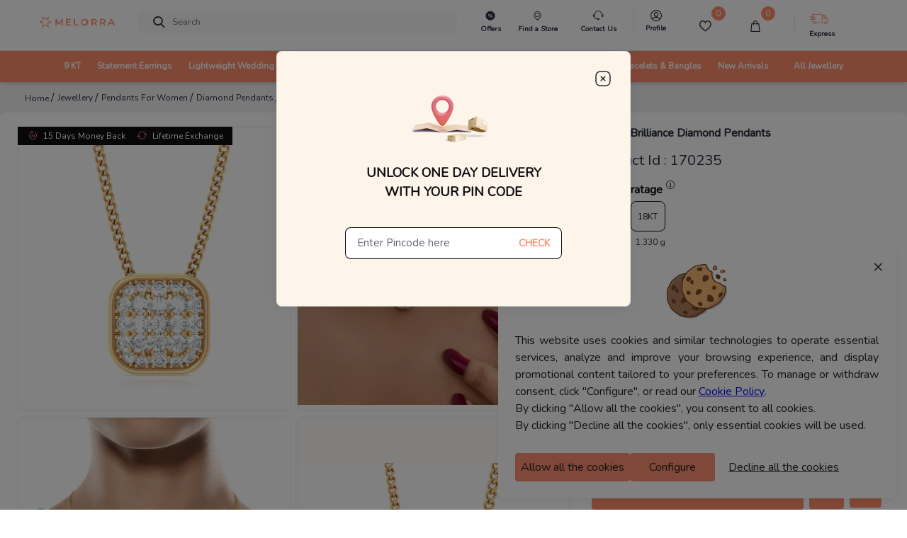

--- FILE ---
content_type: text/html; charset=utf-8
request_url: https://www.melorra.com/diamond-pendants/eternal-brilliance-diamond-pendants_product_1306_14/
body_size: 18004
content:
<!DOCTYPE html><html lang="en"><head><link rel="preload" as="style" type="text/css" href="https://assets.melorra.com/static/nprogress.css"/><link rel="preload" as="style" type="text/css" href="https://assets.melorra.com/static/css/App.min.css"/><link rel="preload" as="style" type="text/css" href="https://assets.melorra.com/static/css/slick.min.css"/><link rel="preload" as="style" type="text/css" href="https://assets.melorra.com/static/css/slick-theme.min.css"/><link rel="preload" as="style" type="text/css" href="https://assets.melorra.com/melorra_fonts/melorraicon_1712.min.css"/><link rel="preload" as="style" type="text/css" href="https://assets.melorra.com/nunito/nunito.css"/><meta charSet="utf-8"/><meta name="viewport" content="minimum-scale=1, initial-scale=1, width=device-width, shrink-to-fit=no"/><meta name="mobile-web-app-capable" content="yes"/><meta name="apple-mobile-web-app-capable" content="yes"/><link rel="manifest" href="/manifest.json"/><link rel="preconnect" href="https://assets.melorra.com/"/><link rel="preconnect" href="https://sas.melorra.com/"/><link rel="preconnect" href="https://services-catalog.melorra.com/"/><link rel="preconnect" href="https://services-customer.melorra.com/"/><link rel="preconnect" href="https://photos.melorra.com/"/><link rel="dns-prefetch" href="https://assets.melorra.com/"/><link rel="dns-prefetch" href="https://services-catalog.melorra.com/"/><link rel="dns-prefetch" href="https://services-customer.melorra.com/"/><link rel="dns-prefetch" href="https://photos.melorra.com/"/><link rel="dns-prefetch" href="https://sas.melorra.com/"/><link rel="shortcut icon" href="https://assets.melorra.com/logo/favicon.ico"/><link rel="stylesheet" type="text/css" href="https://assets.melorra.com/static/nprogress.css"/><link rel="stylesheet" type="text/css" href="https://assets.melorra.com/static/css/App.min.css"/><link rel="stylesheet" type="text/css" href="https://assets.melorra.com/static/css/slick.min.css"/><link rel="stylesheet" type="text/css" href="https://assets.melorra.com/static/css/slick-theme.min.css"/><link rel="stylesheet" type="text/css" href="https://assets.melorra.com/melorra_fonts/melorraicon_1712.min.css"/><link rel="stylesheet" type="text/css" href="https://assets.melorra.com/nunito/nunito.css"/><script type="application/ld+json">{
                            "@context": "http://schema.org",
                            "@type": "Organization",
                            "name": "Melorra",
                            "url": "https://www.melorra.com/",
                            "sameAs": ["https://www.facebook.com/melorrajewellery","https://twitter.com/melorra_com","https://www.instagram.com/melorra_com" ,"https://www.youtube.com/channel/UC7AvsEISkPXmdph2SULPm3g"]
                          }</script><script async="" src="https://www.googletagmanager.com/gtag/js?id=G-HMNX76NHGV"></script><script>
            window.dataLayer = window.dataLayer || [];
            function gtag(){dataLayer.push(arguments);}
            gtag('js', new Date());

            // GA4 property
            gtag('config', 'G-HMNX76NHGV');

            // Google Ads property
            gtag('config', 'AW-17025792041');
          </script><script type="application/ld+json">{"@context":"https://schema.org/","@type":"Product","name":"Eternal Brilliance Diamond Pendants","image":"https://photos.melorra.com/fit-in/515x515/dev/catalogue/images/ET/OPT/580/C16PET09P_F_580.jpg","description":"Buy Eternal Brilliance Diamond Pendant in 14KT at ₹35490. This Diamond Pendant comes with ✓BIS Hallmark ✓Easy Return/Exchange & ✓Free Shipping","brand":{"@type":"Brand","name":"Melorra","logo":"https://assets.melorra.com/assets/images/MelorraLogo.svg"},"category":"Pendant","color":"","weight":"","offers":{"@type":"Offer","url":{"completeURL":"https://www.melorra.com/diamond-pendants/eternal-brilliance-diamond-pendants_product_1306_14/"},"priceCurrency":"INR","price":35490,"availability":"https://schema.org/InStock","itemCondition":"https://schema.org/NewCondition"}}</script><title>14KT Eternal Brilliance Diamond Pendant | Melorra </title><link rel="canonical" href="https://www.melorra.com/diamond-pendants/eternal-brilliance-diamond-pendants_product_1306_14/"/><link rel="preload" as="image" href="https://photos.melorra.com/fit-in/1024x1024/dev/catalogue/images/ET/OPT/580/C16PET09P_F_580.jpg"/><meta name="description" content="Buy Eternal Brilliance Diamond Pendant in 14KT at ₹35490. This Diamond Pendant comes with ✓BIS Hallmark ✓Easy Return/Exchange &amp; ✓Free Shipping"/><meta property="og:title" content="14KT Eternal Brilliance Diamond Pendant | Melorra "/><meta property="og:type" content="product"/><meta property="og:image" content="https://photos.melorra.com/fit-in/515x515/dev/catalogue/images/ET/OPT/580/C16PET09P_F_580.jpg"/><meta property="og:url" content="https://www.melorra.com/diamond-pendants/eternal-brilliance-diamond-pendants_product_1306_14/"/><meta property="og:description" content="Buy Eternal Brilliance Diamond Pendant in 14KT at ₹35490. This Diamond Pendant comes with ✓BIS Hallmark ✓Easy Return/Exchange &amp; ✓Free Shipping"/><meta property="og:site_name" content="@Melorra_com"/><meta name="twitter:card" content="summary"/><meta name="twitter:title" content="14KT Eternal Brilliance Diamond Pendant | Melorra "/><meta name="twitter:site" content="@Melorra_com"/><meta name="twitter:description" content="Buy Eternal Brilliance Diamond Pendant in 14KT at ₹35490. This Diamond Pendant comes with ✓BIS Hallmark ✓Easy Return/Exchange &amp; ✓Free Shipping"/><meta name="twitter:image" content="https://photos.melorra.com/fit-in/515x515/dev/catalogue/images/ET/OPT/580/C16PET09P_F_580.jpg"/><meta name="robots" content="index, follow"/><script type="application/ld+json">{"@context":"http://schema.org","@type":"BreadcrumbList","itemListElement":[{"@type":"ListItem","position":1,"name":"Home","item":"https://www.melorra.com/"},{"@type":"ListItem","position":2,"name":"Jewellery","item":"https://www.melorra.com/jewellery/"},{"@type":"ListItem","position":3,"name":"Pendants For Women","item":"https://www.melorra.com/jewellery/pendants/"},{"@type":"ListItem","position":4,"name":"Diamond Pendants","item":"https://www.melorra.com/jewellery/diamond-pendants/"},{"@type":"ListItem","position":5,"name":"Eternal Brilliance Diamond Pendants","item":"https://www.melorra.com/"}]}</script><meta name="next-head-count" content="49"/><script>
                !function(f,b,e,v,n,t,s)
                {if(f.fbq)return;n=f.fbq=function(){n.callMethod?
                n.callMethod.apply(n,arguments):n.queue.push(arguments)};
                if(!f._fbq)f._fbq=n;n.push=n;n.loaded=!0;n.version='2.0';
                n.queue=[];t=b.createElement(e);t.async=!0;
                t.src=v;s=b.getElementsByTagName(e)[0];
                s.parentNode.insertBefore(t,s)}(window, document,'script',
                'https://connect.facebook.net/en_US/fbevents.js');
                fbq('init', '691965329857722'); 
                fbq('track', 'PageView');
              </script><noscript><img height="1" width="1" style="display:none" src="https://www.facebook.com/tr?id=691965329857722&amp;ev=PageView&amp;noscript=1"/></noscript><meta name="next-font-preconnect"/><link rel="preload" href="https://sas.melorra.com/_next/static/css/095622093fec71b8.css" as="style"/><link rel="stylesheet" href="https://sas.melorra.com/_next/static/css/095622093fec71b8.css" data-n-g=""/><noscript data-n-css=""></noscript><script defer="" nomodule="" src="https://sas.melorra.com/_next/static/chunks/polyfills-5cd94c89d3acac5f.js"></script><script defer="" src="https://sas.melorra.com/_next/static/chunks/10209.7a09df485fafa894.js"></script><script defer="" src="https://sas.melorra.com/_next/static/chunks/94484.e0010e2c3fe4fcb5.js"></script><script defer="" src="https://sas.melorra.com/_next/static/chunks/19022.0d5610ff3bc1c2d7.js"></script><script src="https://sas.melorra.com/_next/static/chunks/webpack-e1f705e657dc1fdf.js" defer=""></script><script src="https://sas.melorra.com/_next/static/chunks/framework-ca241945d620efbc.js" defer=""></script><script src="https://sas.melorra.com/_next/static/chunks/main-0670cadaf0160dce.js" defer=""></script><script src="https://sas.melorra.com/_next/static/chunks/pages/_app-95ef669fb32cba71.js" defer=""></script><script src="https://sas.melorra.com/_next/static/chunks/41664-223a99a5f94f75ea.js" defer=""></script><script src="https://sas.melorra.com/_next/static/chunks/25675-418354293d6d89fb.js" defer=""></script><script src="https://sas.melorra.com/_next/static/chunks/1216-adf5b65e656b6355.js" defer=""></script><script src="https://sas.melorra.com/_next/static/chunks/45292-01b2f151d3db05aa.js" defer=""></script><script src="https://sas.melorra.com/_next/static/chunks/91033-e37cf133def85c06.js" defer=""></script><script src="https://sas.melorra.com/_next/static/chunks/46066-bc435b35bd1512b5.js" defer=""></script><script src="https://sas.melorra.com/_next/static/chunks/92933-1efc4b393cae5dfa.js" defer=""></script><script src="https://sas.melorra.com/_next/static/chunks/74062-f9f59ddb4e135a2b.js" defer=""></script><script src="https://sas.melorra.com/_next/static/chunks/16605-7b256bf119e07aa6.js" defer=""></script><script src="https://sas.melorra.com/_next/static/chunks/49729-fedc554ad1ef6369.js" defer=""></script><script src="https://sas.melorra.com/_next/static/chunks/61580-f9f4b060a64a921d.js" defer=""></script><script src="https://sas.melorra.com/_next/static/chunks/pages/%5BproductType%5D/%5BproductUrl%5D-75db035b16eeb194.js" defer=""></script><script src="https://sas.melorra.com/_next/static/juuyFU0FCzm4_5ifwTBXh/_buildManifest.js" defer=""></script><script src="https://sas.melorra.com/_next/static/juuyFU0FCzm4_5ifwTBXh/_ssgManifest.js" defer=""></script><script src="https://sas.melorra.com/_next/static/juuyFU0FCzm4_5ifwTBXh/_middlewareManifest.js" defer=""></script><style id="__jsx-22a39591d60053a3">.price.jsx-22a39591d60053a3{font-size:1.1rem;font-weight:800;line-height:1.375rem;font-stretch:normal;color:#0e0e10;font-family:Nunito}.justify-content-btw.jsx-22a39591d60053a3{-webkit-box-pack:justify;-webkit-justify-content:space-between;-moz-box-pack:justify;-ms-flex-pack:justify;justify-content:space-between}@media(max-width:720px){.price.jsx-22a39591d60053a3{font-size:.75rem}}.special-price.jsx-22a39591d60053a3{font-size:1rem;line-height:1.375rem;font-stretch:normal;font-family:Nunito color:#0e0e10}.price-color-white.jsx-22a39591d60053a3{color:white;font-family:Nunito;font-weight:700}@media(max-width:720px){.special-price.jsx-22a39591d60053a3{font-weight:600;font-size:.75rem}}</style><style id="__jsx-ef12edf9bf813180">.custom-link.jsx-ef12edf9bf813180{position:relative;display:inline-block;text-decoration:none;color:#d4af37;-webkit-animation:blink 1s infinite alternate;-moz-animation:blink 1s infinite alternate;-o-animation:blink 1s infinite alternate;animation:blink 1s infinite alternate}.custom-link.jsx-ef12edf9bf813180::after{content:"";position:absolute;width:100%;height:2px;bottom:-3px;left:0;background-color:#d4af37;-webkit-transform:scaleX(1);-moz-transform:scaleX(1);-ms-transform:scaleX(1);-o-transform:scaleX(1);transform:scaleX(1)}@-webkit-keyframes blink{0%{opacity:1}50%{opacity:.3}100%{opacity:1}}@-moz-keyframes blink{0%{opacity:1}50%{opacity:.3}100%{opacity:1}}@-o-keyframes blink{0%{opacity:1}50%{opacity:.3}100%{opacity:1}}@keyframes blink{0%{opacity:1}50%{opacity:.3}100%{opacity:1}}</style></head><body class="checkout-overflow"><style id="__jsx-22a39591d60053a3">.price.jsx-22a39591d60053a3{font-size:1.1rem;font-weight:800;line-height:1.375rem;font-stretch:normal;color:#0e0e10;font-family:Nunito}.justify-content-btw.jsx-22a39591d60053a3{-webkit-box-pack:justify;-webkit-justify-content:space-between;-moz-box-pack:justify;-ms-flex-pack:justify;justify-content:space-between}@media(max-width:720px){.price.jsx-22a39591d60053a3{font-size:.75rem}}.special-price.jsx-22a39591d60053a3{font-size:1rem;line-height:1.375rem;font-stretch:normal;font-family:Nunito color:#0e0e10}.price-color-white.jsx-22a39591d60053a3{color:white;font-family:Nunito;font-weight:700}@media(max-width:720px){.special-price.jsx-22a39591d60053a3{font-weight:600;font-size:.75rem}}</style><style id="__jsx-ef12edf9bf813180">.custom-link.jsx-ef12edf9bf813180{position:relative;display:inline-block;text-decoration:none;color:#d4af37;-webkit-animation:blink 1s infinite alternate;-moz-animation:blink 1s infinite alternate;-o-animation:blink 1s infinite alternate;animation:blink 1s infinite alternate}.custom-link.jsx-ef12edf9bf813180::after{content:"";position:absolute;width:100%;height:2px;bottom:-3px;left:0;background-color:#d4af37;-webkit-transform:scaleX(1);-moz-transform:scaleX(1);-ms-transform:scaleX(1);-o-transform:scaleX(1);transform:scaleX(1)}@-webkit-keyframes blink{0%{opacity:1}50%{opacity:.3}100%{opacity:1}}@-moz-keyframes blink{0%{opacity:1}50%{opacity:.3}100%{opacity:1}}@-o-keyframes blink{0%{opacity:1}50%{opacity:.3}100%{opacity:1}}@keyframes blink{0%{opacity:1}50%{opacity:.3}100%{opacity:1}}</style><div id="__next"><div class="popup-container"></div><div style="background-color:#fff"><header id="mainnav" class="box-shadow-sm " style="position:sticky;z-index:24;top:0px"><div class="navbar-sticky bg-light" style="position:relative;z-index:12"><div class="navbar navbar-expand-lg navbar-light padding-fix-navbar navbar-padding-fix-xl"><div class="container" style="flex-wrap:nowrap"><button class="navbar-toggler px-0" aria-label="button" type="button"><i class="melorra-back-arrow"></i></button><div class="header_iconbar"><a href="#" style="min-width:6.625rem" title="melorra logo icon"><i class="melorra-logo navbar-tool-icon d-none d-lg-block d-xl-block d-md-none d-sm-none"></i><i style="padding-top:0.25rem" class="melorra-all-jewellery-icon font-size-xl d-flex d-lg-none d-xl-none"></i></a></div><div class="navbar-toolbar d-flex flex-shrink-0 align-items-center header_toolbar_absolute "><a aria-label="Expand-menu" class="navbar-tool navbar-stuck-toggler" href="#"><span class="navbar-tool-tooltip">Expand menu</span><div class="navbar-tool-icon-box"><i class="navbar-tool-icon melorra-hamburger black-icon"></i></div></a><div class="navbaƒžr-tool mr-2 d-none d-lg-block"></div><div class="navbar-tool dropdown mx-3 d-none d-lg-block"></div><div class="navbar-tool dropdown ml-2 d-none d-lg-block"></div><div class="navbar-tool dropdown ml-2 d-block d-lg-none" style="margin:0rem 0rem"><div><i class="melorra-fast-delivery fast-delivery-icon" style="font-size:2rem;vertical-align:middle;color:#f05b00"></i></div></div><div class="navbar-tool dropdown ml-2 " style="margin:0rem 0rem"><div class="d-none d-lg-block border-right pr-4"><a aria-label="melorra-customerCare" href="#" class="navbar-tool-icon-box dropdown-toggle"><div class="d-flex flex-column"><i class="melorra-customerCare font-size-xl"></i><div class="font-size-xs font-weight-semi-bold mt-1 header-font">Contact Us</div></div></a></div><ul class="dropdown-menu dropdown-menu-right dropdown" style="width:18.75rem"><div class="widget widget-cart px-3 pt-3 pb-0 "><div data-simplebar-auto-hide="false"><li><dl class="row"><dt class="col-sm-12 pt-3" style="margin-bottom:0;font-size:14px;color:#282c3f;font-weight:600">Need more help ?<!-- --> </dt><dd class="col-sm-12" style="font-size:12px;color:#61616D">Connect with our team and they will help you out with anything that you need.</dd><dt class="col-sm-12"><span class="btn col-sm-4"><div><div class="custom-contact-us-icon-container custom-contact-us-whatsapp"><i class="melorra-whatsapp-green"></i></div></div></span><span class="btn col-4"><div><div class="custom-contact-us-icon-container"><i class="melorra-email"></i></div></div></span></dt><dd class="col-sm-12"><span class="col-4" style="color:#000000;font-size:10px;margin-right:20px">Whatsapp</span><span class="col-4" style="color:#000000;font-size:10px;margin-left:10px">Email : </span></dd></dl></li><span class="font-size-sm" style="margin-bottom:0rem;font-size:0.875rem;color:#282c3f;font-weight:600">9 AM to 8 PM on all 365 days</span></div></div></ul></div><div class="navbar-tool ml-2 d-block d-lg-none"><a aria-label="Search" href="#" class="navbar-tool-icon-box"><i class="melorra-search navbar-tool-icon"></i></a></div><div class="navbar-tool dropdown ml-2 d-none d-lg-block"><a aria-label="melorra-Profile" href="#" class="navbar-tool-icon-box dropdown-toggle"><div class="d-flex flex-column header-profile-alignment"><a class="navbar-tool-icon-box" href="/sign-in"><i class="melorra-Profile-melorra_new font-size-xl"></i><div class="font-size-xs font-weight-semi-bold mt-1 profile-font header-font">Profile</div></a></div></a><div class="dropdown-menu dropdown-menu-right dropdown p-0 profile-header-dropdown__container"><div class="widget widget-cart"><div data-simplebar="true" data-simplebar-auto-hide="false"><div style="padding:30px 12px 18px 12px"><p style="color:#282c3f;font-size:14px;font-weight:600;margin:0">Welcome</p><p style="color:#7e818c;font-size:12px">To access account and manage orders</p><a href="/sign-in/"><div class="text-center"><button style="width:100%;border-radius:23px;font-weight:600" type="button" class="btn btn-primary">Login to your account</button></div></a></div><div class="widget-cart-item pb-2 border-bottom border-top"><a href="#" class="dropdown-item"><div class="d-flex align-items-center"><div class="lead pt-1"><i class="melorra-Profile-melorra_new"></i></div><div class="ml-2 pt-1"><span class="d-block profile-text-heading" style="font-weight:600">Personal Information</span></div><div class="ml-auto"><i class="melorra-arrow-right"></i></div></div></a></div><div class="widget-cart-item py-2 border-bottom"><a href="#" class="dropdown-item"><div class="d-flex align-items-center"><div class="lead pt-1"><i class="melorra-mediumBox font-size-xl"></i></div><div class="ml-2 pt-1"><span class="d-block profile-text-heading" style="font-weight:600">My Orders</span></div><div class="ml-auto"><i class="melorra-arrow-right"></i></div></div></a></div><div class="widget-cart-item py-2 border-bottom"><a href="#" class="dropdown-item"><div class="d-flex align-items-center"><div class="lead pt-1"><i class="melorra-heart-1 font-size-xl"></i></div><div class="ml-2 pt-1"><span class="d-block profile-text-heading" style="font-weight:600">My WishList</span></div><div class="ml-auto"><i class="melorra-arrow-right"></i></div></div></a></div><div class="widget-cart-item py-2 border-bottom"><a href="#" class="dropdown-item"><div class="d-flex align-items-center"><div class="lead pt-1"><i class="melorra-tape font-size-xl"></i></div><div class="ml-2 pt-1"><span class="d-block profile-text-heading" style="font-weight:600">My Measurements</span></div><div class="ml-auto"><i class="melorra-arrow-right"></i></div></div></a></div></div></div></div></div><div class="d-inline-flex icon-fix"><div class="navbar-tool nav-bar-wishlist"><a aria-label="Wishlist" href="#" class="navbar-tool-icon-box"><div class="d-flex flex-column"><span class="navbar-tool-label"> <!-- -->0</span><i class="nav-bar-icons melorra-Wishlist-melorra_new"></i><div class="font-size-xs font-weight-semi-bold mt-1 header-font cart-action">Wishlist</div></div></a></div><div class="navbar-tool dropdown"><a aria-label="cart" class="navbar-tool-icon-box dropdown-toggle"><div class="d-flex flex-column"><span class="navbar-tool-label">0</span><i class=" melorra-Bag-melorra_new nav-bar-icons"></i><div class="font-size-xs font-weight-semi-bold mt-1 header-font cart-action">Cart</div></div></a></div></div><div class="navbar-tool ml-2 " style="margin:0rem 1rem"><div class="d-none d-lg-block"><div class="navbar-tool dropdown ml-4 border-left " style="padding-left:20px"><div class="d-flex flex-column header-profile-alignment mr-2"><i class="melorra-Express-Icon fast-delivery-header"></i><div class="font-size-xs font-weight-semi-bold header-font">Express</div></div><div class="dropdown-menu dropdown-menu-right dropdown p-3 profile-header-dropdown__container pincode-popup" style="background-color:#FDF4EA"><div class="d-flex justify-content-center"><img src="https://photos.melorra.com/assets/pinmarker.png"/></div><div class="popup-title">Unlock One Day Delivery With Your Pin Code</div><div class="popup-text"></div><div class="input-group mb-3 mt-4"><input type="text" inputMode="numeric" class="form-control popup-inputfield-border" placeholder="Enter Pincode here" aria-label="Enter Pincode here" aria-describedby="basic-addon2" value=""/><div class="input-group-append"><span class="input-group-text popup-check-btn cursor-pointer" id="basic-addon2">CHECK</span></div></div><div class="ship__estimateContainer "></div></div></div></div></div><div class="navbar-tool dropdown ml-2 " style="margin:0rem 1rem"><div class="d-block d-sm-none"><a aria-label="account" href="#" class="navbar-tool-icon-box"></a></div><div class="d-none d-lg-block"><a aria-label="account" href="#" class="navbar-tool-icon-box dropdown-toggle"><div class="d-flex flex-column"></div></a></div></div></div><div class="navbar-toolbar d-flex flex-shrink-0 align-items-center header_contact_toolbar "><div class="navbar-tool dropdown ml-2 " style="margin:0 1rem"><div class="d-block d-sm-none"><a aria-label="country-modal" href="#" class="d-flex navbar-tool-icon-box"><div><div style="padding-left:10px"><div class=" ||   ||  ||  ||  || "></div></div></div><i class="melorra-customerCare navbar-tool-icon" style="font-size:1.5rem"></i></a></div></div></div><div class="cz-sidebar custom-sidebar" id="navbarCollapse"><div class="d-block d-lg-none"></div></div><div class="d-none" style="z-index:1"><i class="melorra-customerCare font-size-xl pr-2"></i></div><div class="d-none" style="z-index:1"><span class="navbar-tool ml-2 d-block d-sm-none"><a aria-label="melorra-search" href="#" class="navbar-tool-icon-box"><i class="melorra-search navbar-tool-icon"></i></a></span></div></div></div><div class="navbar navbar-expand-lg navbar-light navbar-stuck-menu mt-2 pt-0 pb-0 border-top custom-navbar-border header-custom-lg"><div class="container d-none d-lg-block header-alignment"><div id="navbarCollapse" class="m-auto"><div class="cz-sidebar-body p-lg-0 d-none d-sm-block "><div class="w-100"><ul class="navbar-nav d-flex justify-content-between"><li class="nav-item dropdown custom_dropdown nav-color" style="padding-top:0px !important"><a class="nav-link dropdown-toggle font-change" href="/jewellery/9karat/" data-toggle="dropdown"><span>9 KT</span></a><div class=" custom-dropdown-menu dropdown-menu p-0 pb-5 pt-3 "><div class="d-flex flex-wrap flex-md-nowrap custom-menus"><div class="custom-mega-dropdown-column"><div class="mega-dropdown-column m-2 undefined"><div class="widget widget-links"><p class="font-size-base primary mb-3 font-weight-bold header-label-font">SHOP BY TYPE</p><ul class="widget-list"><li class="widget-list-item pb-1"><a href="/jewellery/9karat-yellow+gold/" class="widget-list-link">Yellow Gold</a></li><li class="widget-list-item pb-1"><a href="/jewellery/9karat-white+gold/" class="widget-list-link">White Gold</a></li><li class="widget-list-item pb-1"><a href="/jewellery/9karat-rose+gold/" class="widget-list-link">Rose Gold</a></li><li class="widget-list-item pb-1"><a href="/jewellery/9karat-multiple+gold/" class="widget-list-link">Multiple</a></li></ul></div></div></div><div class="mega-dropdown-column pl-4 custom-mega-dropdown-column"><div class="mega-dropdown-column m-2 undefined"><div class="widget widget-links"><p class="font-size-base primary mb-3 font-weight-bold header-label-font">SHOP BY OCCASION</p><ul class="widget-list"><li class="widget-list-item pb-1"><a href="/jewellery/work+wear-9karat/" class="widget-list-link">Work wear</a></li><li class="widget-list-item pb-1"><a href="/jewellery/party+wear-9karat/" class="widget-list-link">Party wear</a></li><li class="widget-list-item pb-1"><a href="/jewellery/casual+wear-9karat/" class="widget-list-link">Casual wear</a></li></ul></div></div></div><div class=" custom-mega-dropdown-column"><div class="mega-dropdown-column m-2 undefined"><div class="widget widget-links"><p class="font-size-base primary mb-3 font-weight-bold header-label-font">SHOP BY PRICE</p><ul class="widget-list"><li class="widget-list-item pb-1"><a href="/jewellery/9karat-less+than+rs+10000/" class="widget-list-link">Less than ₹10K</a></li><li class="widget-list-item pb-1"><a href="/jewellery/9karat-rs+10000+to+rs+20000/" class="widget-list-link">₹10K to ₹20K</a></li><li class="widget-list-item pb-1"><a href="/jewellery/9karat-rs+20000+to+rs+30000/" class="widget-list-link">₹20K to ₹30K</a></li><li class="widget-list-item pb-1"><a href="/jewellery/9karat-rs+30000+to+rs+50000/" class="widget-list-link">₹30K to ₹50K</a></li><li class="widget-list-item pb-1"><a href="9karat-rs+50000+and+above/" class="widget-list-link">Above ₹50K</a></li></ul></div></div></div><div class="custom-mega-dropdown-column"><div class="mega-dropdown-column m-2 undefined"><div class="widget widget-links"><p class="font-size-base primary mb-3 font-weight-bold header-label-font">SHOP BY STYLE</p><ul class="widget-list"><li class="widget-list-item pb-1"><a href="/jewellery/9karat-regular+rings/" class="widget-list-link">Regular Rings</a></li><li class="widget-list-item pb-1"><a href="/jewellery/9karat-pendant/" class="widget-list-link">Pendants</a></li><li class="widget-list-item pb-1"><a href="/jewellery/9karat-wide+rings/" class="widget-list-link">Wide Rings</a></li><li class="widget-list-item pb-1"><a href="/jewellery/9karat-oval+bangles/" class="widget-list-link">Oval Bangles</a></li><li class="widget-list-item pb-1"><a href="/jewellery/9karat-solitaires/" class="widget-list-link">Solitaire</a></li><li class="widget-list-item pb-1"><a href="/jewellery/9karat-eternity+bangle/" class="widget-list-link">Eternity Bangles</a></li><li class="widget-list-item pb-1"><a href="/jewellery/9karat-open+top+rings/" class="widget-list-link">Open Top Rings</a></li><li class="widget-list-item pb-1"><a href="/jewellery/9karat-cocktail+rings/" class="widget-list-link">Cocktail Rings</a></li><li class="widget-list-item pb-1"><a href="/jewellery/9karat-round+bangles/" class="widget-list-link">Round Bangles</a></li><li class="widget-list-item pb-1"><a href="/jewellery/9karat-charm+rings/" class="widget-list-link">Charm Rings</a></li><li class="widget-list-item pb-1"><a href="/jewellery/9karat-stack+rings/" class="widget-list-link">Stack Rings</a></li></ul></div></div></div><div class="custom-mega-dropdown-column"></div><div class="m-2 header-dropdown-item-img_container"><div class="widget widget-links"><a class="d-block overflow-hidden rounded-lg mb-3 header-dropdown-item-img-anchor" href="/jewellery/9karat/"><span style="box-sizing:border-box;display:inline-block;overflow:hidden;width:initial;height:initial;background:none;opacity:1;border:0;margin:0;padding:0;position:relative;max-width:100%"><span style="box-sizing:border-box;display:block;width:initial;height:initial;background:none;opacity:1;border:0;margin:0;padding:0;max-width:100%"><img style="display:block;max-width:100%;width:initial;height:initial;background:none;opacity:1;border:0;margin:0;padding:0" alt="" aria-hidden="true" src="data:image/svg+xml,%3csvg%20xmlns=%27http://www.w3.org/2000/svg%27%20version=%271.1%27%20width=%27500%27%20height=%27500%27/%3e"/></span><img alt="category image" src="[data-uri]" decoding="async" data-nimg="intrinsic" class="header-dropdown-item-img" style="position:absolute;top:0;left:0;bottom:0;right:0;box-sizing:border-box;padding:0;border:none;margin:auto;display:block;width:0;height:0;min-width:100%;max-width:100%;min-height:100%;max-height:100%"/><noscript><img alt="category image" src="https://assets.melorra.com/assets/9KT.jpg" decoding="async" data-nimg="intrinsic" style="position:absolute;top:0;left:0;bottom:0;right:0;box-sizing:border-box;padding:0;border:none;margin:auto;display:block;width:0;height:0;min-width:100%;max-width:100%;min-height:100%;max-height:100%" class="header-dropdown-item-img" loading="lazy"/></noscript></span><div class="header-dropdown-item-img-content"><p style="padding:5px">Gold is forever. Now easier to own.
Invest in 9KT designs thats budget-friendly,
fashionable and a smart value for tomorrow.</p><button class="btn-pill pl-7 pr-7 pt-3 pb-3 btn-lg customizedViewAllDesign btn ">VIEW ALL DESIGNS</button></div></a></div></div></div></div></li><li class="nav-item dropdown custom_dropdown nav-color" style="padding-top:0px !important"><a class="nav-link dropdown-toggle font-change" href="/jewellery/drops-sort+by+price+low+to+high/" data-toggle="dropdown"><span>Statement Earrings</span></a><div class=" custom-dropdown-menu dropdown-menu p-0 pb-5 pt-3 "><div class="d-flex flex-wrap flex-md-nowrap custom-menus"><div class="custom-mega-dropdown-column"><div class="mega-dropdown-column m-2 undefined"><div class="widget widget-links"><p class="font-size-base primary mb-3 font-weight-bold header-label-font">SHOP BY TYPE</p><ul class="widget-list"><li class="widget-list-item pb-1"><a href="/jewellery/yellow+gold-drops/" class="widget-list-link">Yellow Gold</a></li><li class="widget-list-item pb-1"><a href="/jewellery/white+gold-drops/" class="widget-list-link">White Gold</a></li><li class="widget-list-item pb-1"><a href="/jewellery/rose+gold-drops/" class="widget-list-link">Rose Gold</a></li><li class="widget-list-item pb-1"><a href="/jewellery/multiple+gold-drops/" class="widget-list-link">Multiple</a></li></ul></div></div></div><div class="mega-dropdown-column pl-4 custom-mega-dropdown-column"><div class="mega-dropdown-column m-2 undefined"><div class="widget widget-links"><p class="font-size-base primary mb-3 font-weight-bold header-label-font">SHOP BY OCCASION</p><ul class="widget-list"><li class="widget-list-item pb-1"><a href="/jewellery/work+wear-drops/" class="widget-list-link">Work wear</a></li><li class="widget-list-item pb-1"><a href="/jewellery/party+wear-drops/" class="widget-list-link">Party wear</a></li><li class="widget-list-item pb-1"><a href="/jewellery/casual+wear-drops/" class="widget-list-link">Casual wear</a></li></ul></div></div></div><div class=" custom-mega-dropdown-column"><div class="mega-dropdown-column m-2 undefined"><div class="widget widget-links"><p class="font-size-base primary mb-3 font-weight-bold header-label-font">SHOP BY PRICE</p><ul class="widget-list"><li class="widget-list-item pb-1"><a href="/jewellery/drops-less+than+rs+10000/" class="widget-list-link">Less than ₹10K</a></li><li class="widget-list-item pb-1"><a href="/jewellery/drops-rs+10000+to+rs+20000/" class="widget-list-link">₹10K to ₹20K</a></li><li class="widget-list-item pb-1"><a href="/jewellery/drops-rs+20000+to+rs+30000/" class="widget-list-link">₹20K to ₹30K</a></li><li class="widget-list-item pb-1"><a href="/jewellery/drops-rs+30000+to+rs+50000/" class="widget-list-link">₹30K to ₹50K</a></li><li class="widget-list-item pb-1"><a href="drops-rs+50000+and+above/" class="widget-list-link">Above ₹50K</a></li></ul></div></div></div><div class="custom-mega-dropdown-column"><div class="mega-dropdown-column m-2 undefined"><div class="widget widget-links"><p class="font-size-base primary mb-3 font-weight-bold header-label-font">SHOP BY KARAT</p><ul class="widget-list"><li class="widget-list-item pb-1"><a href="/jewellery/9karat-drops/" class="widget-list-link">9 Karat Gold</a></li><li class="widget-list-item pb-1"><a href="/jewellery/14karat-drops/" class="widget-list-link">14 Karat Gold</a></li><li class="widget-list-item pb-1"><a href="/jewellery/18karat-drops/" class="widget-list-link">18 Karat Gold</a></li><li class="widget-list-item pb-1"><a href="/jewellery/22karat-drops/" class="widget-list-link">22 Karat Gold</a></li><li class="widget-list-item pb-1"><a href="/jewellery/925karat-drops/" class="widget-list-link">925 Karat</a></li></ul></div></div></div><div class="custom-mega-dropdown-column"></div><div class="m-2 header-dropdown-item-img_container"><div class="widget widget-links"><a class="d-block overflow-hidden rounded-lg mb-3 header-dropdown-item-img-anchor" href="/jewellery/drops-sort+by+price+high+to+low/"><span style="box-sizing:border-box;display:inline-block;overflow:hidden;width:initial;height:initial;background:none;opacity:1;border:0;margin:0;padding:0;position:relative;max-width:100%"><span style="box-sizing:border-box;display:block;width:initial;height:initial;background:none;opacity:1;border:0;margin:0;padding:0;max-width:100%"><img style="display:block;max-width:100%;width:initial;height:initial;background:none;opacity:1;border:0;margin:0;padding:0" alt="" aria-hidden="true" src="data:image/svg+xml,%3csvg%20xmlns=%27http://www.w3.org/2000/svg%27%20version=%271.1%27%20width=%27500%27%20height=%27500%27/%3e"/></span><img alt="category image" src="[data-uri]" decoding="async" data-nimg="intrinsic" class="header-dropdown-item-img" style="position:absolute;top:0;left:0;bottom:0;right:0;box-sizing:border-box;padding:0;border:none;margin:auto;display:block;width:0;height:0;min-width:100%;max-width:100%;min-height:100%;max-height:100%"/><noscript><img alt="category image" src="https://assets.melorra.com/assets/images/Earrings.jpg" decoding="async" data-nimg="intrinsic" style="position:absolute;top:0;left:0;bottom:0;right:0;box-sizing:border-box;padding:0;border:none;margin:auto;display:block;width:0;height:0;min-width:100%;max-width:100%;min-height:100%;max-height:100%" class="header-dropdown-item-img" loading="lazy"/></noscript></span><div class="header-dropdown-item-img-content"><p style="padding:5px">Elegant gold drop earrings designed to add timeless charm and sophistication to every outfit you wear.</p><button class="btn-pill pl-7 pr-7 pt-3 pb-3 btn-lg customizedViewAllDesign btn ">VIEW ALL DESIGNS</button></div></a></div></div></div></div></li><li class="nav-item dropdown custom_dropdown nav-color" style="padding-top:0px !important"><a class="nav-link dropdown-toggle font-change" href="/jewellery/for+lightweight/" data-toggle="dropdown"><span>Lightweight Wedding</span></a><div class=" custom-dropdown-menu dropdown-menu p-0 pb-5 pt-3 "><div class="d-flex flex-wrap flex-md-nowrap custom-menus"><div class="custom-mega-dropdown-column"><div class="mega-dropdown-column m-2 undefined"><div class="widget widget-links"><p class="font-size-base primary mb-3 font-weight-bold header-label-font">SHOP BY TYPE</p><ul class="widget-list"><li class="widget-list-item pb-1"><a href="/jewellery/gold-for+lightweight/" class="widget-list-link">Gold</a></li><li class="widget-list-item pb-1"><a href="/jewellery/diamond-for+lightweight/" class="widget-list-link">Diamond</a></li></ul></div></div></div><div class="mega-dropdown-column pl-4 custom-mega-dropdown-column"><div class="mega-dropdown-column m-2 mt-4"><div class="widget widget-links"><p class="font-size-base primary mb-3 font-weight-bold header-label-font">SHOP BY PRICE</p><ul class="widget-list"><li class="widget-list-item pb-1"><a href="/jewellery/rs+10000+to+rs+20000-for+lightweight/" class="widget-list-link">₹10K to ₹20K</a></li><li class="widget-list-item pb-1"><a href="/jewellery/rs+20000+to+rs+30000-for+lightweight/" class="widget-list-link">₹20K to ₹30K</a></li><li class="widget-list-item pb-1"><a href="/jewellery/rs+30000+to+rs+50000-for+lightweight/" class="widget-list-link">₹30K to ₹50K</a></li><li class="widget-list-item pb-1"><a href="/jewellery/rs+50000+and+above-for+lightweight/" class="widget-list-link">Above ₹50K</a></li></ul></div></div></div><div class="custom-mega-dropdown-column"><div class="mega-dropdown-column m-2 undefined"><div class="widget widget-links"><p class="font-size-base primary mb-3 font-weight-bold header-label-font">SHOP BY CATEGORY</p><ul class="widget-list"><li class="widget-list-item pb-1"><a href="/jewellery/earrings-for+lightweight/" class="widget-list-link">Earrings</a></li><li class="widget-list-item pb-1"><a href="/jewellery/necklaces-for+lightweight/" class="widget-list-link">Necklaces</a></li><li class="widget-list-item pb-1"><a href="/jewellery/rings-for+lightweight/" class="widget-list-link">Rings</a></li><li class="widget-list-item pb-1"><a href="/jewellery/bangles-for+lightweight/" class="widget-list-link">Bangles</a></li><li class="widget-list-item pb-1"><a href="/jewellery/bracelets-for+lightweight/" class="widget-list-link">Bracelets</a></li></ul></div></div></div><div class="custom-mega-dropdown-column"><div class="mega-dropdown-column m-2 undefined"><div class="widget widget-links"><p class="font-size-base primary mb-3 font-weight-bold header-label-font">SHOP BY STYLE</p><ul class="widget-list"><li class="widget-list-item pb-1"><a href="/jewellery/drops-for+lightweight/" class="widget-list-link">Drops</a></li><li class="widget-list-item pb-1"><a href="/jewellery/regular+rings-for+lightweight/" class="widget-list-link">Regular Rings</a></li><li class="widget-list-item pb-1"><a href="/jewellery/necklets-for+lightweight/" class="widget-list-link">Necklets</a></li><li class="widget-list-item pb-1"><a href="/jewellery/oval+bangles-for+lightweight/" class="widget-list-link">Oval Bangles</a></li><li class="widget-list-item pb-1"><a href="/jewellery/flexible+bracelets-for+lightweight/" class="widget-list-link">Flexible Bracelets</a></li><li class="widget-list-item pb-1"><a href="/jewellery/round+bangles-for+lightweight/" class="widget-list-link">Round Bangles</a></li><li class="widget-list-item pb-1"><a href="/jewellery/chokers-for+lightweight/" class="widget-list-link">Chokers</a></li></ul></div></div></div><div class="m-2 header-dropdown-item-img_container"><div class="widget widget-links"><a class="d-block overflow-hidden rounded-lg mb-3 header-dropdown-item-img-anchor" href="/jewellery/for+lightweight/"><span style="box-sizing:border-box;display:inline-block;overflow:hidden;width:initial;height:initial;background:none;opacity:1;border:0;margin:0;padding:0;position:relative;max-width:100%"><span style="box-sizing:border-box;display:block;width:initial;height:initial;background:none;opacity:1;border:0;margin:0;padding:0;max-width:100%"><img style="display:block;max-width:100%;width:initial;height:initial;background:none;opacity:1;border:0;margin:0;padding:0" alt="" aria-hidden="true" src="data:image/svg+xml,%3csvg%20xmlns=%27http://www.w3.org/2000/svg%27%20version=%271.1%27%20width=%27500%27%20height=%27500%27/%3e"/></span><img alt="category image" src="[data-uri]" decoding="async" data-nimg="intrinsic" class="header-dropdown-item-img" style="position:absolute;top:0;left:0;bottom:0;right:0;box-sizing:border-box;padding:0;border:none;margin:auto;display:block;width:0;height:0;min-width:100%;max-width:100%;min-height:100%;max-height:100%"/><noscript><img alt="category image" src="https://assets.melorra.com/assets/images/Solitaire.jpg" decoding="async" data-nimg="intrinsic" style="position:absolute;top:0;left:0;bottom:0;right:0;box-sizing:border-box;padding:0;border:none;margin:auto;display:block;width:0;height:0;min-width:100%;max-width:100%;min-height:100%;max-height:100%" class="header-dropdown-item-img" loading="lazy"/></noscript></span><div class="header-dropdown-item-img-content"><p style="padding:5px">Designed for the modern bride, perfect for every moment of your celebration. From Mehendi ceremony to Cocktail party.</p><button class="btn-pill pl-7 pr-7 pt-3 pb-3 btn-lg customizedViewAllDesign btn ">VIEW ALL DESIGNS</button></div></a></div></div></div></div></li><li class="nav-item dropdown custom_dropdown nav-color" style="padding-top:0px !important"><a class="nav-link dropdown-toggle font-change" href="/jewellery/chains/" data-toggle="dropdown"><span>Chains</span></a><div class=" custom-dropdown-menu dropdown-menu p-0 pb-5 pt-3 "><div class="d-flex flex-wrap flex-md-nowrap custom-menus"><div class="mega-dropdown-column pl-4 custom-mega-dropdown-column"><div class="mega-dropdown-column m-2 undefined"><div class="widget widget-links"><p class="font-size-base primary mb-3 font-weight-bold header-label-font">SHOP BY TYPE</p><ul class="widget-list"><li class="widget-list-item pb-1"><a href="/jewellery/yellow+gold-chains/" class="widget-list-link">Yellow</a></li><li class="widget-list-item pb-1"><a href="/jewellery/rose+gold-chains/" class="widget-list-link">Rose</a></li><li class="widget-list-item pb-1"><a href="/jewellery/white+gold-chains/" class="widget-list-link">White</a></li><li class="widget-list-item pb-1"><a href="/jewellery/multiple+gold-chains/" class="widget-list-link">Multiple</a></li></ul></div></div></div><div class="custom-mega-dropdown-column"></div><div class="custom-mega-dropdown-column"><div class="mega-dropdown-column m-2 undefined"><div class="widget widget-links"><p class="font-size-base primary mb-3 font-weight-bold header-label-font">SHOP BY KARAT</p><ul class="widget-list"><li class="widget-list-item pb-1"><a href="/jewellery/18karat-gold-chains/" class="widget-list-link">18 Karat Gold</a></li><li class="widget-list-item pb-1"><a href="/jewellery/22karat-gold-chains/" class="widget-list-link">22 Karat Gold</a></li></ul></div></div><div class="mega-dropdown-column m-2 mt-4"><div class="widget widget-links"><p class="font-size-base primary mb-3 font-weight-bold header-label-font">SHOP BY OCCASION</p><ul class="widget-list"><li class="widget-list-item pb-1"><a href="/jewellery/casual+wear-chains/" class="widget-list-link">Casual</a></li><li class="widget-list-item pb-1"><a href="/jewellery/party+wear-chains/" class="widget-list-link">Party</a></li></ul></div></div></div><div class="custom-mega-dropdown-column"><div class="mega-dropdown-column m-2 undefined"><div class="widget widget-links"><p class="font-size-base primary mb-3 font-weight-bold header-label-font">SHOP BY WEIGHT</p><ul class="widget-list"><li class="widget-list-item pb-1"><a href="/jewellery/gold-chains-less+than+2+grams/" class="widget-list-link">Less than 2 Grams</a></li><li class="widget-list-item pb-1"><a href="/jewellery/gold-chains-2+grams+to+4+grams/" class="widget-list-link">2 Grams to 4 Grams</a></li><li class="widget-list-item pb-1"><a href="/jewellery/gold-chains-4+grams+to+6+grams/" class="widget-list-link">4 Grams to 6 Grams</a></li><li class="widget-list-item pb-1"><a href="/jewellery/gold-chains-6+grams+to+8+grams/" class="widget-list-link">6 Grams to 8 Grams</a></li><li class="widget-list-item pb-1"><a href="/jewellery/gold-chains-8+grams+to+10+grams/" class="widget-list-link">8 Grams to 10 Grams</a></li><li class="widget-list-item pb-1"><a href="/jewellery/gold-chains-10+grams+and+above/" class="widget-list-link">10 Grams And Above</a></li></ul></div></div></div><div class="m-2 header-dropdown-item-img_container"><div class="widget widget-links"><a class="d-block overflow-hidden rounded-lg mb-3 header-dropdown-item-img-anchor" href="/jewellery/chains/"><span style="box-sizing:border-box;display:inline-block;overflow:hidden;width:initial;height:initial;background:none;opacity:1;border:0;margin:0;padding:0;position:relative;max-width:100%"><span style="box-sizing:border-box;display:block;width:initial;height:initial;background:none;opacity:1;border:0;margin:0;padding:0;max-width:100%"><img style="display:block;max-width:100%;width:initial;height:initial;background:none;opacity:1;border:0;margin:0;padding:0" alt="" aria-hidden="true" src="data:image/svg+xml,%3csvg%20xmlns=%27http://www.w3.org/2000/svg%27%20version=%271.1%27%20width=%27500%27%20height=%27500%27/%3e"/></span><img alt="category image" src="[data-uri]" decoding="async" data-nimg="intrinsic" class="header-dropdown-item-img" style="position:absolute;top:0;left:0;bottom:0;right:0;box-sizing:border-box;padding:0;border:none;margin:auto;display:block;width:0;height:0;min-width:100%;max-width:100%;min-height:100%;max-height:100%"/><noscript><img alt="category image" src="https://assets.melorra.com/assets/images/Chains.jpg" decoding="async" data-nimg="intrinsic" style="position:absolute;top:0;left:0;bottom:0;right:0;box-sizing:border-box;padding:0;border:none;margin:auto;display:block;width:0;height:0;min-width:100%;max-width:100%;min-height:100%;max-height:100%" class="header-dropdown-item-img" loading="lazy"/></noscript></span><div class="header-dropdown-item-img-content"><p style="padding:5px">Here&#x27;s something for your everyday fashion - Chains! Layer up your daily wear with minimal or statement designs.</p><button class="btn-pill pl-7 pr-7 pt-3 pb-3 btn-lg customizedViewAllDesign btn ">VIEW ALL DESIGNS</button></div></a></div></div></div></div></li><li class="nav-item dropdown custom_dropdown nav-color" style="padding-top:0px !important"><a class="nav-link dropdown-toggle font-change" href="/jewellery/rings/" data-toggle="dropdown"><span>Rings</span></a><div class=" custom-dropdown-menu dropdown-menu p-0 pb-5 pt-3 "><div class="d-flex flex-wrap flex-md-nowrap custom-menus"><div class="custom-mega-dropdown-column"><div class="mega-dropdown-column m-2 undefined"><div class="widget widget-links"><p class="font-size-base primary mb-3 font-weight-bold header-label-font">SHOP BY TYPE</p><ul class="widget-list"><li class="widget-list-item pb-1"><a href="/jewellery/diamond-rings/" class="widget-list-link">Diamond</a></li><li class="widget-list-item pb-1"><a href="/jewellery/gemstone-rings/" class="widget-list-link">Gemstone</a></li><li class="widget-list-item pb-1"><a href="/jewellery/yellow+gold-rings/" class="widget-list-link">Yellow Gold</a></li><li class="widget-list-item pb-1"><a href="/jewellery/rose+gold-rings/" class="widget-list-link">Rose Gold</a></li><li class="widget-list-item pb-1"><a href="/jewellery/white+gold-rings/" class="widget-list-link">White Gold</a></li></ul></div></div></div><div class="mega-dropdown-column pl-4 custom-mega-dropdown-column"><div class="mega-dropdown-column m-2 undefined"><div class="widget widget-links"><p class="font-size-base primary mb-3 font-weight-bold header-label-font">SHOP BY KARAT</p><ul class="widget-list"><li class="widget-list-item pb-1"><a href="/jewellery/14karat-rings/" class="widget-list-link">14 Karat Gold</a></li><li class="widget-list-item pb-1"><a href="/jewellery/18karat-gold-rings/" class="widget-list-link">18 Karat Gold</a></li><li class="widget-list-item pb-1"><a href="/jewellery/22karat-gold-rings/" class="widget-list-link">22 Karat Gold</a></li></ul></div></div></div><div class="mega-dropdown-column custom-mega-dropdown-column"><div class="mega-dropdown-column m-2 undefined"><div class="widget widget-links"><p class="font-size-base primary mb-3 font-weight-bold header-label-font">SHOP BY MOTIFS</p><ul class="widget-list"><li class="widget-list-item pb-1"><a href="/jewellery/geometric-rings/" class="widget-list-link">Geometric</a></li><li class="widget-list-item pb-1"><a href="/jewellery/floral-rings/" class="widget-list-link">Floral</a></li><li class="widget-list-item pb-1"><a href="/jewellery/abstract-rings/" class="widget-list-link">Abstract</a></li><li class="widget-list-item pb-1"><a href="/jewellery/hearts-rings/" class="widget-list-link">Hearts</a></li></ul></div></div><div class="mega-dropdown-column m-2 mt-4"><div class="widget widget-links"><p class="font-size-base primary mb-3 font-weight-bold header-label-font">SHOP BY OCCASION</p><ul class="widget-list"><li class="widget-list-item pb-1"><a href="/jewellery/work+wear-rings/" class="widget-list-link">Work wear</a></li><li class="widget-list-item pb-1"><a href="/jewellery/party+wear-rings/" class="widget-list-link">Party wear</a></li><li class="widget-list-item pb-1"><a href="/jewellery/casual+wear-rings/" class="widget-list-link">Casual wear</a></li></ul></div></div></div><div class="custom-mega-dropdown-column"><div class="mega-dropdown-column m-2 undefined"><div class="widget widget-links"><p class="font-size-base primary mb-3 font-weight-bold header-label-font">SHOP BY STYLE</p><ul class="widget-list"><li class="widget-list-item pb-1"><a href="/jewellery/regular+rings-rings/" class="widget-list-link">Regular Rings</a></li><li class="widget-list-item pb-1"><a href="/jewellery/open+top+rings-rings/" class="widget-list-link">Open Top Rings</a></li><li class="widget-list-item pb-1"><a href="/jewellery/wide+rings-rings/" class="widget-list-link">Wide Rings</a></li><li class="widget-list-item pb-1"><a href="/jewellery/bands-rings/" class="widget-list-link">Bands</a></li><li class="widget-list-item pb-1"><a href="/jewellery/couple-bands/" class="widget-list-link">Couple Bands</a></li><li class="widget-list-item pb-1"><a href="/jewellery/cocktail+rings/" class="widget-list-link">Cocktail Rings</a></li><li class="widget-list-item pb-1"><a href="/jewellery/solitaire-rings/" class="widget-list-link">Solitaire Rings</a></li><li class="widget-list-item pb-1"><a href="/jewellery/finger+sleeves/" class="widget-list-link">Finger Sleeves</a></li><li class="widget-list-item pb-1"><a href="/jewellery/charm+rings-rings/" class="widget-list-link">Charm Rings</a></li><li class="widget-list-item pb-1"><a href="/jewellery/stack+rings-rings/" class="widget-list-link">Stack Rings</a></li></ul></div></div></div><div class="m-2 header-dropdown-item-img_container"><div class="widget widget-links"><a class="d-block overflow-hidden rounded-lg mb-3 header-dropdown-item-img-anchor" href="/jewellery/rings/"><span style="box-sizing:border-box;display:inline-block;overflow:hidden;width:initial;height:initial;background:none;opacity:1;border:0;margin:0;padding:0;position:relative;max-width:100%"><span style="box-sizing:border-box;display:block;width:initial;height:initial;background:none;opacity:1;border:0;margin:0;padding:0;max-width:100%"><img style="display:block;max-width:100%;width:initial;height:initial;background:none;opacity:1;border:0;margin:0;padding:0" alt="" aria-hidden="true" src="data:image/svg+xml,%3csvg%20xmlns=%27http://www.w3.org/2000/svg%27%20version=%271.1%27%20width=%27500%27%20height=%27500%27/%3e"/></span><img alt="category image" src="[data-uri]" decoding="async" data-nimg="intrinsic" class="header-dropdown-item-img" style="position:absolute;top:0;left:0;bottom:0;right:0;box-sizing:border-box;padding:0;border:none;margin:auto;display:block;width:0;height:0;min-width:100%;max-width:100%;min-height:100%;max-height:100%"/><noscript><img alt="category image" src="https://assets.melorra.com/assets/images/Rings.jpg" decoding="async" data-nimg="intrinsic" style="position:absolute;top:0;left:0;bottom:0;right:0;box-sizing:border-box;padding:0;border:none;margin:auto;display:block;width:0;height:0;min-width:100%;max-width:100%;min-height:100%;max-height:100%" class="header-dropdown-item-img" loading="lazy"/></noscript></span><div class="header-dropdown-item-img-content"><p style="padding:5px">Discover a wide array of rings for all your looks. From stack to open-top, style it up, your way.</p><button class="btn-pill pl-7 pr-7 pt-3 pb-3 btn-lg customizedViewAllDesign btn ">VIEW ALL DESIGNS</button></div></a></div></div></div></div></li><li class="nav-item dropdown custom_dropdown nav-color" style="padding-top:0px !important"><a class="nav-link dropdown-toggle font-change" href="/jewellery/earrings/" data-toggle="dropdown"><span>Earrings</span></a><div class=" custom-dropdown-menu dropdown-menu p-0 pb-5 pt-3 "><div class="d-flex flex-wrap flex-md-nowrap custom-menus"><div class="custom-mega-dropdown-column"><div class="mega-dropdown-column m-2 undefined"><div class="widget widget-links"><p class="font-size-base primary mb-3 font-weight-bold header-label-font">SHOP BY TYPE</p><ul class="widget-list"><li class="widget-list-item pb-1"><a href="/jewellery/diamond-earrings/" class="widget-list-link">Diamond</a></li><li class="widget-list-item pb-1"><a href="/jewellery/gemstone-earrings/" class="widget-list-link">Gemstone</a></li><li class="widget-list-item pb-1"><a href="/jewellery/yellow+gold-earrings/" class="widget-list-link">Yellow Gold</a></li><li class="widget-list-item pb-1"><a href="/jewellery/rose+gold-earrings/" class="widget-list-link">Rose Gold</a></li><li class="widget-list-item pb-1"><a href="/jewellery/white+gold-earrings/" class="widget-list-link">White Gold</a></li></ul></div></div><a style="color:#282c3f" href="/jewellery/second+piercing/"><div class="font-size-base primary mb-3 font-weight-bold position-relative ml-2 pt-2"><div>Second Piercing Earrings</div></div></a></div><div class="custom-mega-dropdown-column"><div class="mega-dropdown-column m-2 undefined"><div class="widget widget-links"><p class="font-size-base primary mb-3 font-weight-bold header-label-font">SHOP BY KARAT</p><ul class="widget-list"><li class="widget-list-item pb-1"><a href="/jewellery/14karat-gold-earrings/" class="widget-list-link">14 Karat Gold</a></li><li class="widget-list-item pb-1"><a href="/jewellery/18karat-gold-earrings/" class="widget-list-link">18 Karat Gold</a></li><li class="widget-list-item pb-1"><a href="/jewellery/22karat-gold-earrings/" class="widget-list-link">22 Karat Gold</a></li></ul></div></div></div><div class="mega-dropdown-column pl-4 custom-mega-dropdown-column"><div class="mega-dropdown-column m-2 undefined"><div class="widget widget-links"><p class="font-size-base primary mb-3 font-weight-bold header-label-font">SHOP BY MOTIFS</p><ul class="widget-list"><li class="widget-list-item pb-1"><a href="/jewellery/geometric-earrings/" class="widget-list-link">Geometric</a></li><li class="widget-list-item pb-1"><a href="/jewellery/floral-earrings/" class="widget-list-link">Floral</a></li><li class="widget-list-item pb-1"><a href="/jewellery/star-earrings/" class="widget-list-link">Star</a></li><li class="widget-list-item pb-1"><a href="/jewellery/butterfly-earrings/" class="widget-list-link">Butterfly</a></li><li class="widget-list-item pb-1"><a href="/jewellery/hearts-earrings/" class="widget-list-link">Hearts</a></li></ul></div></div></div><div class="custom-mega-dropdown-column"><div class="mega-dropdown-column m-2 undefined"><div class="widget widget-links"><p class="font-size-base primary mb-3 font-weight-bold header-label-font">SHOP BY STYLE</p><ul class="widget-list"><li class="widget-list-item pb-1"><a href="/jewellery/studs-earrings/" class="widget-list-link">Studs</a></li><li class="widget-list-item pb-1"><a href="/jewellery/drops-earrings/" class="widget-list-link">Drops</a></li><li class="widget-list-item pb-1"><a href="/jewellery/shoulder+dusters-earrings/" class="widget-list-link">Shoulder Dusters</a></li><li class="widget-list-item pb-1"><a href="/jewellery/huggies-earrings/" class="widget-list-link">Huggies</a></li><li class="widget-list-item pb-1"><a href="/jewellery/front+and+backs-earrings/" class="widget-list-link">Front And Backs</a></li></ul></div></div><div class="mega-dropdown-column m-2 undefined"><div class="widget widget-links"><p class="font-size-base primary mb-3 font-weight-bold header-label-font">SHOP BY OCCASION</p><ul class="widget-list"><li class="widget-list-item pb-1"><a href="/jewellery/work+wear-earrings/" class="widget-list-link">Work wear</a></li><li class="widget-list-item pb-1"><a href="/jewellery/party+wear-earrings/" class="widget-list-link">Party wear</a></li><li class="widget-list-item pb-1"><a href="/jewellery/casual+wear-earrings/" class="widget-list-link">Casual wear</a></li></ul></div></div></div><div class="m-2 header-dropdown-item-img_container"><div class="widget widget-links"><a class="d-block overflow-hidden rounded-lg mb-3 header-dropdown-item-img-anchor" href="/jewellery/earrings/"><span style="box-sizing:border-box;display:inline-block;overflow:hidden;width:initial;height:initial;background:none;opacity:1;border:0;margin:0;padding:0;position:relative;max-width:100%"><span style="box-sizing:border-box;display:block;width:initial;height:initial;background:none;opacity:1;border:0;margin:0;padding:0;max-width:100%"><img style="display:block;max-width:100%;width:initial;height:initial;background:none;opacity:1;border:0;margin:0;padding:0" alt="" aria-hidden="true" src="data:image/svg+xml,%3csvg%20xmlns=%27http://www.w3.org/2000/svg%27%20version=%271.1%27%20width=%27500%27%20height=%27500%27/%3e"/></span><img alt="category image" src="[data-uri]" decoding="async" data-nimg="intrinsic" class="header-dropdown-item-img" style="position:absolute;top:0;left:0;bottom:0;right:0;box-sizing:border-box;padding:0;border:none;margin:auto;display:block;width:0;height:0;min-width:100%;max-width:100%;min-height:100%;max-height:100%"/><noscript><img alt="category image" src="https://assets.melorra.com/assets/images/Earrings.jpg" decoding="async" data-nimg="intrinsic" style="position:absolute;top:0;left:0;bottom:0;right:0;box-sizing:border-box;padding:0;border:none;margin:auto;display:block;width:0;height:0;min-width:100%;max-width:100%;min-height:100%;max-height:100%" class="header-dropdown-item-img" loading="lazy"/></noscript></span><div class="header-dropdown-item-img-content"><p style="padding:5px">From statement hoops to mismatched shoulder dusters, show off your fashionable side with bold earring styles.</p><button class="btn-pill pl-7 pr-7 pt-3 pb-3 btn-lg customizedViewAllDesign btn ">VIEW ALL DESIGNS</button></div></a></div></div></div></div></li><li class="nav-item dropdown custom_dropdown nav-color" style="padding-top:0px !important"><a class="nav-link dropdown-toggle font-change" href="/jewellery/nose+pins/" data-toggle="dropdown"><span>Nose Pins</span></a><div class=" custom-dropdown-menu dropdown-menu p-0 pb-5 pt-3 "><div class="d-flex flex-wrap flex-md-nowrap custom-menus"><div class="custom-mega-dropdown-column"><div class="mega-dropdown-column m-2 undefined"><div class="widget widget-links"><p class="font-size-base primary mb-3 font-weight-bold header-label-font">SHOP BY TYPE</p><ul class="widget-list"><li class="widget-list-item pb-1"><a href="/jewellery/yellow+gold-nose+pins/" class="widget-list-link">Yellow Gold</a></li><li class="widget-list-item pb-1"><a href="/jewellery/rose+gold-nose+pins/" class="widget-list-link">Rose Gold</a></li><li class="widget-list-item pb-1"><a href="/jewellery/white+gold-nose+pins/" class="widget-list-link">White Gold</a></li><li class="widget-list-item pb-1"><a href="/jewellery/diamond-nose+pins/" class="widget-list-link">Diamond</a></li><li class="widget-list-item pb-1"><a href="/jewellery/gold-nose+pins/" class="widget-list-link">Gold</a></li></ul></div></div></div><div class="mega-dropdown-column pl-4 custom-mega-dropdown-column"><div class="mega-dropdown-column m-2 undefined"><div class="widget widget-links"><p class="font-size-base primary mb-3 font-weight-bold header-label-font">SHOP BY OCCASION</p><ul class="widget-list"><li class="widget-list-item pb-1"><a href="/jewellery/work+wear-nose+pins/" class="widget-list-link">Work wear</a></li><li class="widget-list-item pb-1"><a href="/jewellery/party+wear-nose+pins/" class="widget-list-link">Party wear</a></li><li class="widget-list-item pb-1"><a href="/jewellery/casual+wear-nose+pins/" class="widget-list-link">Casual wear</a></li></ul></div></div></div><div class=" custom-mega-dropdown-column"><div class="mega-dropdown-column m-2 undefined"><div class="widget widget-links"><p class="font-size-base primary mb-3 font-weight-bold header-label-font">SHOP BY PRICE</p><ul class="widget-list"><li class="widget-list-item pb-1"><a href="/jewellery/nose+pins-less+than+rs+10000/" class="widget-list-link">Less than ₹10K</a></li><li class="widget-list-item pb-1"><a href="/jewellery/nose+pins-rs+10000+to+rs+20000/" class="widget-list-link">₹10K to ₹20K</a></li><li class="widget-list-item pb-1"><a href="/jewellery/nose+pins-rs+20000+to+rs+30000/" class="widget-list-link">₹20K to ₹30K</a></li><li class="widget-list-item pb-1"><a href="/jewellery/nose+pins-rs+30000+to+rs+50000/" class="widget-list-link">₹30K to ₹50K</a></li></ul></div></div></div><div class="custom-mega-dropdown-column"><div class="mega-dropdown-column m-2 undefined"><div class="widget widget-links"><p class="font-size-base primary mb-3 font-weight-bold header-label-font">SHOP BY STYLES</p><ul class="widget-list"><li class="widget-list-item pb-1"><a href="/jewellery/screw+nose+pin-nose+pins/" class="widget-list-link">Screw Nose Pin</a></li><li class="widget-list-item pb-1"><a href="/jewellery/wired+nose+pin-nose+pins/" class="widget-list-link">Wired Nose Pin</a></li><li class="widget-list-item pb-1"><a href="/jewellery/nose+ring-nose+pins/" class="widget-list-link">Nose Ring</a></li><li class="widget-list-item pb-1"><a href="/jewellery/nosepin-nose+pins/" class="widget-list-link">Nosepin</a></li></ul></div></div></div><div class="custom-mega-dropdown-column"></div><div class="m-2 header-dropdown-item-img_container"><div class="widget widget-links"><a class="d-block overflow-hidden rounded-lg mb-3 header-dropdown-item-img-anchor" href="/jewellery/nose+pins/"><span style="box-sizing:border-box;display:inline-block;overflow:hidden;width:initial;height:initial;background:none;opacity:1;border:0;margin:0;padding:0;position:relative;max-width:100%"><span style="box-sizing:border-box;display:block;width:initial;height:initial;background:none;opacity:1;border:0;margin:0;padding:0;max-width:100%"><img style="display:block;max-width:100%;width:initial;height:initial;background:none;opacity:1;border:0;margin:0;padding:0" alt="" aria-hidden="true" src="data:image/svg+xml,%3csvg%20xmlns=%27http://www.w3.org/2000/svg%27%20version=%271.1%27%20width=%27500%27%20height=%27500%27/%3e"/></span><img alt="category image" src="[data-uri]" decoding="async" data-nimg="intrinsic" class="header-dropdown-item-img" style="position:absolute;top:0;left:0;bottom:0;right:0;box-sizing:border-box;padding:0;border:none;margin:auto;display:block;width:0;height:0;min-width:100%;max-width:100%;min-height:100%;max-height:100%"/><noscript><img alt="category image" src="https://assets.melorra.com/assets/Nosepin.jpg" decoding="async" data-nimg="intrinsic" style="position:absolute;top:0;left:0;bottom:0;right:0;box-sizing:border-box;padding:0;border:none;margin:auto;display:block;width:0;height:0;min-width:100%;max-width:100%;min-height:100%;max-height:100%" class="header-dropdown-item-img" loading="lazy"/></noscript></span><div class="header-dropdown-item-img-content"><p style="padding:5px">Gold, solitaires or gemstones, from subtle to standout, nose pins that speak your style.</p><button class="btn-pill pl-7 pr-7 pt-3 pb-3 btn-lg customizedViewAllDesign btn ">VIEW ALL DESIGNS</button></div></a></div></div></div></div></li><li class="nav-item dropdown custom_dropdown nav-color" style="padding-top:0px !important"><a class="nav-link dropdown-toggle font-change" href="/jewellery/silver/" data-toggle="dropdown"><span>Silver</span></a><div class=" custom-dropdown-menu dropdown-menu p-0 pb-5 pt-3 "><div class="d-flex flex-wrap flex-md-nowrap custom-menus"><div class="custom-mega-dropdown-column"><div class="mega-dropdown-column m-2 undefined"><div class="widget widget-links"><p class="font-size-base primary mb-3 font-weight-bold header-label-font">SHOP BY CATEGORY</p><ul class="widget-list"><li class="widget-list-item pb-1"><a href="/jewellery/bracelets-silver/" class="widget-list-link">Bracelets</a></li><li class="widget-list-item pb-1"><a href="/jewellery/rings-silver/" class="widget-list-link">Rings</a></li><li class="widget-list-item pb-1"><a href="/jewellery/earrings-silver/" class="widget-list-link">Earrings</a></li><li class="widget-list-item pb-1"><a href="/jewellery/pendants-silver/" class="widget-list-link"> Pendants</a></li><li class="widget-list-item pb-1"><a href="/jewellery/necklaces-silver/" class="widget-list-link">Necklaces</a></li><li class="widget-list-item pb-1"><a href="/jewellery/bangles-silver/" class="widget-list-link">Bangles</a></li></ul></div></div></div><div class="mega-dropdown-column pl-4 custom-mega-dropdown-column"></div><div class="custom-mega-dropdown-column"><div class="mega-dropdown-column m-2 undefined"><div class="widget widget-links"><p class="font-size-base primary mb-3 font-weight-bold header-label-font">SHOP BY STYLE</p><ul class="widget-list"><li class="widget-list-item pb-1"><a href="/jewellery/regular+rings-silver/" class="widget-list-link">Regular Rings</a></li><li class="widget-list-item pb-1"><a href="/jewellery/pendant-silver/" class="widget-list-link">Pendant</a></li><li class="widget-list-item pb-1"><a href="/jewellery/drops-silver/" class="widget-list-link"> Drops</a></li><li class="widget-list-item pb-1"><a href="/jewellery/studs-silver/" class="widget-list-link">Studs</a></li><li class="widget-list-item pb-1"><a href="/jewellery/hoops-silver/" class="widget-list-link">Hoops</a></li></ul></div></div></div><div class="custom-mega-dropdown-column"><div class="mega-dropdown-column m-2 undefined"><div class="widget widget-links"><p class="font-size-base primary mb-3 font-weight-bold header-label-font">SHOP BY OCCASION</p><ul class="widget-list"><li class="widget-list-item pb-1"><a href="/jewellery/work+wear-silver/" class="widget-list-link">Work wear</a></li><li class="widget-list-item pb-1"><a href="/jewellery/party+wear-silver/" class="widget-list-link">Party wear</a></li><li class="widget-list-item pb-1"><a href="/jewellery/casual+wear-silver/" class="widget-list-link">Casual wear</a></li></ul></div></div></div><div class="m-2 header-dropdown-item-img_container"><div class="widget widget-links"><a class="d-block overflow-hidden rounded-lg mb-3 header-dropdown-item-img-anchor" href="/jewellery/silver/"><span style="box-sizing:border-box;display:inline-block;overflow:hidden;width:initial;height:initial;background:none;opacity:1;border:0;margin:0;padding:0;position:relative;max-width:100%"><span style="box-sizing:border-box;display:block;width:initial;height:initial;background:none;opacity:1;border:0;margin:0;padding:0;max-width:100%"><img style="display:block;max-width:100%;width:initial;height:initial;background:none;opacity:1;border:0;margin:0;padding:0" alt="" aria-hidden="true" src="data:image/svg+xml,%3csvg%20xmlns=%27http://www.w3.org/2000/svg%27%20version=%271.1%27%20width=%27500%27%20height=%27500%27/%3e"/></span><img alt="category image" src="[data-uri]" decoding="async" data-nimg="intrinsic" class="header-dropdown-item-img" style="position:absolute;top:0;left:0;bottom:0;right:0;box-sizing:border-box;padding:0;border:none;margin:auto;display:block;width:0;height:0;min-width:100%;max-width:100%;min-height:100%;max-height:100%"/><noscript><img alt="category image" src="https://assets.melorra.com/assets/images/Silver.jpg" decoding="async" data-nimg="intrinsic" style="position:absolute;top:0;left:0;bottom:0;right:0;box-sizing:border-box;padding:0;border:none;margin:auto;display:block;width:0;height:0;min-width:100%;max-width:100%;min-height:100%;max-height:100%" class="header-dropdown-item-img" loading="lazy"/></noscript></span><div class="header-dropdown-item-img-content"><p style="padding:5px">Discover classic yet contemporary, 92.5% pure silver jewellery, the new obsession. Versatile designs you’ll love to wear or gift.</p><button class="btn-pill pl-7 pr-7 pt-3 pb-3 btn-lg customizedViewAllDesign btn ">VIEW ALL DESIGNS</button></div></a></div></div></div></div></li><li class="nav-item dropdown custom_dropdown nav-color" style="padding-top:0px !important"><a class="nav-link dropdown-toggle font-change" href="/jewellery/pendants-necklaces/" data-toggle="dropdown"><span>Necklaces & Pendants</span></a><div class=" custom-dropdown-menu dropdown-menu p-0 pb-5 pt-3 "><div class="d-flex flex-wrap flex-md-nowrap custom-menus"><div class="custom-mega-dropdown-column"><div class="mega-dropdown-column m-2 undefined"><div class="widget widget-links"><p class="font-size-base primary mb-3 font-weight-bold header-label-font">SHOP BY TYPE / MATERIAL</p><ul class="widget-list"><li class="widget-list-item pb-1"><a href="/jewellery/yellow+gold-pendants-necklaces/" class="widget-list-link">Yellow Gold</a></li><li class="widget-list-item pb-1"><a href="/jewellery/rose+gold-pendants-necklaces/" class="widget-list-link">Rose Gold</a></li><li class="widget-list-item pb-1"><a href="/jewellery/white+gold-pendants-necklaces/" class="widget-list-link">White Gold</a></li><li class="widget-list-item pb-1"><a href="/jewellery/multiple+gold-pendants-necklaces/" class="widget-list-link">Multiple</a></li><li class="widget-list-item pb-1"><a href="/jewellery/diamond-pendants-necklaces/" class="widget-list-link">Diamond</a></li><li class="widget-list-item pb-1"><a href="/jewellery/gemstone-pendants-necklaces/" class="widget-list-link">Gemstone</a></li></ul></div></div></div><div class="mega-dropdown-column pl-4 custom-mega-dropdown-column"><div class="mega-dropdown-column m-2 undefined"><div class="widget widget-links"><p class="font-size-base primary mb-3 font-weight-bold header-label-font">SHOP BY KARAT</p><ul class="widget-list"><li class="widget-list-item pb-1"><a href="/jewellery/9karat-pendants-necklaces/" class="widget-list-link">9 Karat Gold</a></li><li class="widget-list-item pb-1"><a href="/jewellery/14karat-pendants-necklaces/" class="widget-list-link">14 Karat Gold</a></li><li class="widget-list-item pb-1"><a href="/jewellery/18karat-pendants-necklaces/" class="widget-list-link">18 Karat Gold</a></li><li class="widget-list-item pb-1"><a href="/jewellery/22karat-pendants-necklaces/" class="widget-list-link">22 Karat Gold</a></li><li class="widget-list-item pb-1"><a href="/jewellery/925karat-pendants-necklaces/" class="widget-list-link">925 Karat Silver</a></li></ul></div></div><div class="mega-dropdown-column m-2 undefined"><div class="widget widget-links"><p class="font-size-base primary mb-3 font-weight-bold header-label-font">SHOP BY OCCASION</p><ul class="widget-list"><li class="widget-list-item pb-1"><a href="/jewellery/work+wear-pendants-necklaces/" class="widget-list-link">Work wear</a></li><li class="widget-list-item pb-1"><a href="/jewellery/party+wear-pendants-necklaces/" class="widget-list-link">Party wear</a></li><li class="widget-list-item pb-1"><a href="/jewellery/casual+wear-pendants-necklaces/" class="widget-list-link">Casual wear</a></li></ul></div></div></div><div class=" custom-mega-dropdown-column"><div class="mega-dropdown-column m-2 undefined"><div class="widget widget-links"><p class="font-size-base primary mb-3 font-weight-bold header-label-font">SHOP BY PRICE</p><ul class="widget-list"><li class="widget-list-item pb-1"><a href="/jewellery/pendants-necklaces-less+than+rs+10000/" class="widget-list-link">Less than ₹10K</a></li><li class="widget-list-item pb-1"><a href="/jewellery/pendants-necklaces-rs+10000+to+rs+20000/" class="widget-list-link">₹10K to ₹20K</a></li><li class="widget-list-item pb-1"><a href="/jewellery/pendants-necklaces-rs+20000+to+rs+30000/" class="widget-list-link">₹20K to ₹30K</a></li><li class="widget-list-item pb-1"><a href="/jewellery/pendants-necklaces-rs+30000+to+rs+50000/" class="widget-list-link">₹30K to ₹50K</a></li><li class="widget-list-item pb-1"><a href="/jewellery/pendants-necklaces-rs+50000+and+above/" class="widget-list-link">Above ₹50K</a></li></ul></div></div></div><div class="custom-mega-dropdown-column"><div class="mega-dropdown-column m-2 undefined"><div class="widget widget-links"><p class="font-size-base primary mb-3 font-weight-bold header-label-font">SHOP BY STYLE</p><ul class="widget-list"><li class="widget-list-item pb-1"><a href="/jewellery/short+necklaces-pendants-necklaces/" class="widget-list-link">Short Necklaces</a></li><li class="widget-list-item pb-1"><a href="/jewellery/chokers-necklaces-pendants-necklaces/" class="widget-list-link">Chokers</a></li><li class="widget-list-item pb-1"><a href="/jewellery/necklets-necklaces-pendants-necklaces/" class="widget-list-link">Necklets</a></li><li class="widget-list-item pb-1"><a href="/jewellery/lariats-necklaces-pendants-necklaces/" class="widget-list-link">Lariats</a></li><li class="widget-list-item pb-1"><a href="/jewellery/fashion+chains-necklaces-pendants-necklaces/" class="widget-list-link">Fashion Chains</a></li><li class="widget-list-item pb-1"><a href="/jewellery/diamond-pendants-necklaces/" class="widget-list-link">Diamond Pendants</a></li><li class="widget-list-item pb-1"><a href="/jewellery/gemstone-pendants-necklaces/" class="widget-list-link">Gemstone Pendants</a></li></ul></div></div></div><div class="m-2 header-dropdown-item-img_container"><div class="widget widget-links"><a class="d-block overflow-hidden rounded-lg mb-3 header-dropdown-item-img-anchor" href="/jewellery/pendants-necklaces/"><span style="box-sizing:border-box;display:inline-block;overflow:hidden;width:initial;height:initial;background:none;opacity:1;border:0;margin:0;padding:0;position:relative;max-width:100%"><span style="box-sizing:border-box;display:block;width:initial;height:initial;background:none;opacity:1;border:0;margin:0;padding:0;max-width:100%"><img style="display:block;max-width:100%;width:initial;height:initial;background:none;opacity:1;border:0;margin:0;padding:0" alt="" aria-hidden="true" src="data:image/svg+xml,%3csvg%20xmlns=%27http://www.w3.org/2000/svg%27%20version=%271.1%27%20width=%27500%27%20height=%27500%27/%3e"/></span><img alt="category image" src="[data-uri]" decoding="async" data-nimg="intrinsic" class="header-dropdown-item-img" style="position:absolute;top:0;left:0;bottom:0;right:0;box-sizing:border-box;padding:0;border:none;margin:auto;display:block;width:0;height:0;min-width:100%;max-width:100%;min-height:100%;max-height:100%"/><noscript><img alt="category image" src="https://assets.melorra.com/assets/images/Pendants.jpg" decoding="async" data-nimg="intrinsic" style="position:absolute;top:0;left:0;bottom:0;right:0;box-sizing:border-box;padding:0;border:none;margin:auto;display:block;width:0;height:0;min-width:100%;max-width:100%;min-height:100%;max-height:100%" class="header-dropdown-item-img" loading="lazy"/></noscript></span><div class="header-dropdown-item-img-content"><p style="padding:5px">From elegant necklets to charming pendants, style your neckline with lightweight gold, diamond or gemstone designs perfect for every look.</p><button class="btn-pill pl-7 pr-7 pt-3 pb-3 btn-lg customizedViewAllDesign btn ">VIEW ALL DESIGNS</button></div></a></div></div></div></div></li><li class="nav-item dropdown custom_dropdown nav-color" style="padding-top:0px !important"><a class="nav-link dropdown-toggle font-change" href="/jewellery/bracelets-bangles/" data-toggle="dropdown"><span>Bracelets & Bangles</span></a><div class=" custom-dropdown-menu dropdown-menu p-0 pb-5 pt-3 "><div class="d-flex flex-wrap flex-md-nowrap custom-menus"><div class="custom-mega-dropdown-column"><div class="mega-dropdown-column m-2 undefined"><div class="widget widget-links"><p class="font-size-base primary mb-3 font-weight-bold header-label-font">SHOP BY GOLD COLOUR</p><ul class="widget-list"><li class="widget-list-item pb-1"><a href="/jewellery/yellow+gold-bracelets-bangles/" class="widget-list-link">Yellow Gold</a></li><li class="widget-list-item pb-1"><a href="/jewellery/white+gold-bracelets-bangles/" class="widget-list-link">White Gold</a></li><li class="widget-list-item pb-1"><a href="/jewellery/rose+gold-bracelets-bangles/" class="widget-list-link">Rose Gold</a></li><li class="widget-list-item pb-1"><a href="/jewellery/multiple+gold-bracelets-bangles/" class="widget-list-link">Multiple Gold</a></li></ul></div></div><div class="mega-dropdown-column m-2 undefined"><div class="widget widget-links"><p class="font-size-base primary mb-3 font-weight-bold header-label-font">SHOP BY OCCASION</p><ul class="widget-list"><li class="widget-list-item pb-1"><a href="/jewellery/casual-wear-bangles-bracelets/" class="widget-list-link">Casual</a></li><li class="widget-list-item pb-1"><a href="/jewellery/party-wear-bangles-bracelets/" class="widget-list-link">Party</a></li><li class="widget-list-item pb-1"><a href="/jewellery/work-wear-bangles-bracelets/" class="widget-list-link">Work</a></li></ul></div></div></div><div class="mega-dropdown-column pl-4 custom-mega-dropdown-column"><div class="mega-dropdown-column m-2 undefined"><div class="widget widget-links"><p class="font-size-base primary mb-3 font-weight-bold header-label-font">SHOP BY KARAT</p><ul class="widget-list"><li class="widget-list-item pb-1"><a href="/jewellery/9karat-bangles-bracelets/" class="widget-list-link">9Karat Gold</a></li><li class="widget-list-item pb-1"><a href="/jewellery/14karat-bangles-bracelets/" class="widget-list-link">14Karat Gold</a></li><li class="widget-list-item pb-1"><a href="/jewellery/18karat-bangles-bracelets/" class="widget-list-link">18Karat Gold</a></li><li class="widget-list-item pb-1"><a href="/jewellery/22karat-bangles-bracelets/" class="widget-list-link">22Karat Gold</a></li><li class="widget-list-item pb-1"><a href="/jewellery/925karat-bangles-bracelets/" class="widget-list-link">925Karat Silver</a></li></ul></div></div></div><div class=" custom-mega-dropdown-column"><div class="mega-dropdown-column m-2 undefined"><div class="widget widget-links"><p class="font-size-base primary mb-3 font-weight-bold header-label-font">SHOP BY PRICE</p><ul class="widget-list"><li class="widget-list-item pb-1"><a href="/jewellery/bracelets-bangles-less+than+rs+10000/" class="widget-list-link">Less than ₹10K</a></li><li class="widget-list-item pb-1"><a href="/jewellery/bracelets-bangles-rs+10000+to+rs+20000/" class="widget-list-link">₹10K to ₹20K</a></li><li class="widget-list-item pb-1"><a href="/jewellery/bracelets-bangles-rs+20000+to+rs+30000/" class="widget-list-link">₹20K to ₹30K</a></li><li class="widget-list-item pb-1"><a href="/jewellery/bracelets-bangles-rs+30000+to+rs+50000/" class="widget-list-link">₹30K to ₹50K</a></li><li class="widget-list-item pb-1"><a href="/jewellery/bracelets-bangles-rs+50000+and+above/" class="widget-list-link">Above ₹50K</a></li></ul></div></div></div><div class="custom-mega-dropdown-column"><div class="mega-dropdown-column m-2 undefined"><div class="widget widget-links"><p class="font-size-base primary mb-3 font-weight-bold header-label-font">SHOP BY STYLE</p><ul class="widget-list"><li class="widget-list-item pb-1"><a href="/jewellery/flexible-bracelets-bangles/" class="widget-list-link">Flexible Bracelets</a></li><li class="widget-list-item pb-1"><a href="/jewellery/round-bangles-bracelets/" class="widget-list-link">Round Bangles</a></li><li class="widget-list-item pb-1"><a href="/jewellery/oval-bangles-bracelets/" class="widget-list-link">Oval Bangles</a></li><li class="widget-list-item pb-1"><a href="/jewellery/eternity-bangles-bracelets/" class="widget-list-link">Eternity Bangle</a></li><li class="widget-list-item pb-1"><a href="/jewellery/banglets-bangles-bracelets/" class="widget-list-link">Banglets</a></li><li class="widget-list-item pb-1"><a href="/jewellery/charm-bracelets-bangles/" class="widget-list-link">Charm Bracelets</a></li><li class="widget-list-item pb-1"><a href="/jewellery/cuffs-bangles-bracelets/" class="widget-list-link">Cuffs</a></li><li class="widget-list-item pb-1"><a href="/jewellery/regular-bracelets-bangles/" class="widget-list-link">Regular Bracelets</a></li><li class="widget-list-item pb-1"><a href="/jewellery/kada-bangles-bracelets/" class="widget-list-link">Kada</a></li><li class="widget-list-item pb-1"><a href="/jewellery/open-top-bangles-bracelets/" class="widget-list-link">Open Top Bangles</a></li></ul></div></div></div><div class="m-2 header-dropdown-item-img_container"><div class="widget widget-links"><a class="d-block overflow-hidden rounded-lg mb-3 header-dropdown-item-img-anchor" href="/jewellery/bracelets-bangles/"><span style="box-sizing:border-box;display:inline-block;overflow:hidden;width:initial;height:initial;background:none;opacity:1;border:0;margin:0;padding:0;position:relative;max-width:100%"><span style="box-sizing:border-box;display:block;width:initial;height:initial;background:none;opacity:1;border:0;margin:0;padding:0;max-width:100%"><img style="display:block;max-width:100%;width:initial;height:initial;background:none;opacity:1;border:0;margin:0;padding:0" alt="" aria-hidden="true" src="data:image/svg+xml,%3csvg%20xmlns=%27http://www.w3.org/2000/svg%27%20version=%271.1%27%20width=%27500%27%20height=%27500%27/%3e"/></span><img alt="category image" src="[data-uri]" decoding="async" data-nimg="intrinsic" class="header-dropdown-item-img" style="position:absolute;top:0;left:0;bottom:0;right:0;box-sizing:border-box;padding:0;border:none;margin:auto;display:block;width:0;height:0;min-width:100%;max-width:100%;min-height:100%;max-height:100%"/><noscript><img alt="category image" src="https://assets.melorra.com/assets/images/image002.jpg" decoding="async" data-nimg="intrinsic" style="position:absolute;top:0;left:0;bottom:0;right:0;box-sizing:border-box;padding:0;border:none;margin:auto;display:block;width:0;height:0;min-width:100%;max-width:100%;min-height:100%;max-height:100%" class="header-dropdown-item-img" loading="lazy"/></noscript></span><div class="header-dropdown-item-img-content"><p style="padding:5px">Flexible bangles or stylish bracelets — find the perfect wrist-wear in gold, diamond or gemstone to match your look.</p><button class="btn-pill pl-7 pr-7 pt-3 pb-3 btn-lg customizedViewAllDesign btn ">VIEW ALL DESIGNS</button></div></a></div></div></div></div></li><li class="nav-item dropdown custom_dropdown nav-color" style="padding-top:0px !important"><a class="nav-link dropdown-toggle font-change" href="/jewellery/collections/" data-toggle="dropdown"><span>New Arrivals</span></a><div class=" p-0 py-4 custom-dropdown-menu dropdown-menu"><div class="row " style="width:67rem;margin:auto;text-align:center"></div><div class="text-center pt-4 pb-3 collection-text" style="font-family:Nunito;font-size:14px;color:#61616D">Taking inspiration from the global fashion trends, we create gold jewellery in sync with your wardrobe.<br/>With fashionable, lightweight &amp; affordable designs, there&#x27;s now gold for every outfit.</div><div class="text-center new-arrival-dropdown-all-collection pb-3" role="button" style="font-size:16px;line-height:16px;font-weight:600">ALL COLLECTIONS &gt;<!-- --> </div></div></li><li class="nav-item custom_dropdown nav-color"><ul class="navbar-nav" style="margin-left:.75rem"><li class="d-lg-none nav-item dropdown"><div data-toggle="collapse" data-target="#categoriesCollapse" class="nav-link dropdown-toggle">All Jewellery</div><ul class="pl-3 collapse list-unstyled null" id="categoriesCollapse"><li>Chains</li><li>Rings</li><li>Earrings</li><li>Bracelets</li><li>Nosepins</li><li>Necklaces</li><li>Pendants</li><li>Bangles</li><li>Second Piercing</li><li>Melorra for Men</li><li>Fast Delivery</li><li>Charms</li><li>Lightweight Wedding</li></ul></li><li class="nav-item dropdown custom_dropdown d-none d-lg-block"><a href="/jewellery/" class="nav-link dropdown-toggle pl-0 font-change" data-toggle="dropdown">All Jewellery</a><div class="dropdown-menu custom-dropdown-menu px-2 pl-0 py-4"><div class="d-flex flex-wrap flex-md-nowrap" style="width:90%;margin:auto;justify-content:space-evenly"><div class="mega-dropdown-column m-1 {/*pt-4 px-3*/} "><div class="widget widget-links header-categories-widget"><a class="d-block overflow-hidden rounded-lg" href="/jewellery/chains/"><span style="box-sizing:border-box;display:inline-block;overflow:hidden;width:initial;height:initial;background:none;opacity:1;border:0;margin:0;padding:0;position:relative;max-width:100%"><span style="box-sizing:border-box;display:block;width:initial;height:initial;background:none;opacity:1;border:0;margin:0;padding:0;max-width:100%"><img style="display:block;max-width:100%;width:initial;height:initial;background:none;opacity:1;border:0;margin:0;padding:0" alt="" aria-hidden="true" src="data:image/svg+xml,%3csvg%20xmlns=%27http://www.w3.org/2000/svg%27%20version=%271.1%27%20width=%27336%27%20height=%27100%27/%3e"/></span><img alt="Chains" src="[data-uri]" decoding="async" data-nimg="intrinsic" style="position:absolute;top:0;left:0;bottom:0;right:0;box-sizing:border-box;padding:0;border:none;margin:auto;display:block;width:0;height:0;min-width:100%;max-width:100%;min-height:100%;max-height:100%"/><noscript><img alt="Chains" src="https://photos.melorra.com/fit-in/1024x1024/dev/banner/chain_8562ce1e3a_b448228088.jpg" decoding="async" data-nimg="intrinsic" style="position:absolute;top:0;left:0;bottom:0;right:0;box-sizing:border-box;padding:0;border:none;margin:auto;display:block;width:0;height:0;min-width:100%;max-width:100%;min-height:100%;max-height:100%" loading="lazy"/></noscript></span><div class="header-categories-desc"><span class="p-0 m-0 header-categories-title">Chains</span><p class="p-0 m-0 header-categories-description">Solo or stacked, chains for all your moods</p></div></a></div></div><div class="mega-dropdown-column m-1 {/*pt-4 px-3*/} "><div class="widget widget-links header-categories-widget"><a class="d-block overflow-hidden rounded-lg" href="/jewellery/rings/"><span style="box-sizing:border-box;display:inline-block;overflow:hidden;width:initial;height:initial;background:none;opacity:1;border:0;margin:0;padding:0;position:relative;max-width:100%"><span style="box-sizing:border-box;display:block;width:initial;height:initial;background:none;opacity:1;border:0;margin:0;padding:0;max-width:100%"><img style="display:block;max-width:100%;width:initial;height:initial;background:none;opacity:1;border:0;margin:0;padding:0" alt="" aria-hidden="true" src="data:image/svg+xml,%3csvg%20xmlns=%27http://www.w3.org/2000/svg%27%20version=%271.1%27%20width=%27336%27%20height=%27100%27/%3e"/></span><img alt="Rings" src="[data-uri]" decoding="async" data-nimg="intrinsic" style="position:absolute;top:0;left:0;bottom:0;right:0;box-sizing:border-box;padding:0;border:none;margin:auto;display:block;width:0;height:0;min-width:100%;max-width:100%;min-height:100%;max-height:100%"/><noscript><img alt="Rings" src="https://photos.melorra.com/fit-in/1024x1024/dev/banner/ring_8f33bc0f81_837f2b70f4.jpg" decoding="async" data-nimg="intrinsic" style="position:absolute;top:0;left:0;bottom:0;right:0;box-sizing:border-box;padding:0;border:none;margin:auto;display:block;width:0;height:0;min-width:100%;max-width:100%;min-height:100%;max-height:100%" loading="lazy"/></noscript></span><div class="header-categories-desc"><span class="p-0 m-0 header-categories-title">Rings</span><p class="p-0 m-0 header-categories-description">Bands or stack rings, there’s a style for all</p></div></a></div></div><div class="mega-dropdown-column m-1 {/*pt-4 px-3*/} "><div class="widget widget-links header-categories-widget"><a class="d-block overflow-hidden rounded-lg" href="/jewellery/earrings/"><span style="box-sizing:border-box;display:inline-block;overflow:hidden;width:initial;height:initial;background:none;opacity:1;border:0;margin:0;padding:0;position:relative;max-width:100%"><span style="box-sizing:border-box;display:block;width:initial;height:initial;background:none;opacity:1;border:0;margin:0;padding:0;max-width:100%"><img style="display:block;max-width:100%;width:initial;height:initial;background:none;opacity:1;border:0;margin:0;padding:0" alt="" aria-hidden="true" src="data:image/svg+xml,%3csvg%20xmlns=%27http://www.w3.org/2000/svg%27%20version=%271.1%27%20width=%27336%27%20height=%27100%27/%3e"/></span><img alt="Earrings" src="[data-uri]" decoding="async" data-nimg="intrinsic" style="position:absolute;top:0;left:0;bottom:0;right:0;box-sizing:border-box;padding:0;border:none;margin:auto;display:block;width:0;height:0;min-width:100%;max-width:100%;min-height:100%;max-height:100%"/><noscript><img alt="Earrings" src="https://photos.melorra.com/fit-in/1024x1024/dev/banner/earring_6d040b0586_132cffd269.jpg" decoding="async" data-nimg="intrinsic" style="position:absolute;top:0;left:0;bottom:0;right:0;box-sizing:border-box;padding:0;border:none;margin:auto;display:block;width:0;height:0;min-width:100%;max-width:100%;min-height:100%;max-height:100%" loading="lazy"/></noscript></span><div class="header-categories-desc"><span class="p-0 m-0 header-categories-title">Earrings</span><p class="p-0 m-0 header-categories-description">‘I own too many earrings’ – said no one ever</p></div></a></div></div><div class="mega-dropdown-column m-1 {/*pt-4 px-3*/} "><div class="widget widget-links header-categories-widget"><a class="d-block overflow-hidden rounded-lg" href="/jewellery/bracelets/"><span style="box-sizing:border-box;display:inline-block;overflow:hidden;width:initial;height:initial;background:none;opacity:1;border:0;margin:0;padding:0;position:relative;max-width:100%"><span style="box-sizing:border-box;display:block;width:initial;height:initial;background:none;opacity:1;border:0;margin:0;padding:0;max-width:100%"><img style="display:block;max-width:100%;width:initial;height:initial;background:none;opacity:1;border:0;margin:0;padding:0" alt="" aria-hidden="true" src="data:image/svg+xml,%3csvg%20xmlns=%27http://www.w3.org/2000/svg%27%20version=%271.1%27%20width=%27336%27%20height=%27100%27/%3e"/></span><img alt="Bracelets" src="[data-uri]" decoding="async" data-nimg="intrinsic" style="position:absolute;top:0;left:0;bottom:0;right:0;box-sizing:border-box;padding:0;border:none;margin:auto;display:block;width:0;height:0;min-width:100%;max-width:100%;min-height:100%;max-height:100%"/><noscript><img alt="Bracelets" src="https://photos.melorra.com/fit-in/1024x1024/dev/banner/bracelet_415ad7e8be_f4494191df.jpg" decoding="async" data-nimg="intrinsic" style="position:absolute;top:0;left:0;bottom:0;right:0;box-sizing:border-box;padding:0;border:none;margin:auto;display:block;width:0;height:0;min-width:100%;max-width:100%;min-height:100%;max-height:100%" loading="lazy"/></noscript></span><div class="header-categories-desc"><span class="p-0 m-0 header-categories-title">Bracelets</span><p class="p-0 m-0 header-categories-description">Flexible styles for a flexible wardrobe</p></div></a></div></div><div class="mega-dropdown-column m-1 {/*pt-4 px-3*/} "><div class="widget widget-links header-categories-widget"><a class="d-block overflow-hidden rounded-lg" href="/jewellery/nose+pins/"><span style="box-sizing:border-box;display:inline-block;overflow:hidden;width:initial;height:initial;background:none;opacity:1;border:0;margin:0;padding:0;position:relative;max-width:100%"><span style="box-sizing:border-box;display:block;width:initial;height:initial;background:none;opacity:1;border:0;margin:0;padding:0;max-width:100%"><img style="display:block;max-width:100%;width:initial;height:initial;background:none;opacity:1;border:0;margin:0;padding:0" alt="" aria-hidden="true" src="data:image/svg+xml,%3csvg%20xmlns=%27http://www.w3.org/2000/svg%27%20version=%271.1%27%20width=%27336%27%20height=%27100%27/%3e"/></span><img alt="Nosepins" src="[data-uri]" decoding="async" data-nimg="intrinsic" style="position:absolute;top:0;left:0;bottom:0;right:0;box-sizing:border-box;padding:0;border:none;margin:auto;display:block;width:0;height:0;min-width:100%;max-width:100%;min-height:100%;max-height:100%"/><noscript><img alt="Nosepins" src="https://photos.melorra.com/fit-in/1024x1024/dev/banner/nosepin_95c323ebaa_ee0cefa90c.jpg" decoding="async" data-nimg="intrinsic" style="position:absolute;top:0;left:0;bottom:0;right:0;box-sizing:border-box;padding:0;border:none;margin:auto;display:block;width:0;height:0;min-width:100%;max-width:100%;min-height:100%;max-height:100%" loading="lazy"/></noscript></span><div class="header-categories-desc"><span class="p-0 m-0 header-categories-title">Nosepins</span><p class="p-0 m-0 header-categories-description">Gold, solitaires or gemstones, nose pins for all</p></div></a></div></div></div><div class="d-flex flex-wrap flex-md-nowrap" style="width:90%;margin:auto;justify-content:space-evenly"><div class="mega-dropdown-column m-1 {/*pt-4 px-3*/} "><div class="widget widget-links header-categories-widget"><a class="d-block overflow-hidden rounded-lg" href="/jewellery/necklaces/"><span style="box-sizing:border-box;display:inline-block;overflow:hidden;width:initial;height:initial;background:none;opacity:1;border:0;margin:0;padding:0;position:relative;max-width:100%"><span style="box-sizing:border-box;display:block;width:initial;height:initial;background:none;opacity:1;border:0;margin:0;padding:0;max-width:100%"><img style="display:block;max-width:100%;width:initial;height:initial;background:none;opacity:1;border:0;margin:0;padding:0" alt="" aria-hidden="true" src="data:image/svg+xml,%3csvg%20xmlns=%27http://www.w3.org/2000/svg%27%20version=%271.1%27%20width=%27336%27%20height=%27100%27/%3e"/></span><img alt="Necklaces" src="[data-uri]" decoding="async" data-nimg="intrinsic" style="position:absolute;top:0;left:0;bottom:0;right:0;box-sizing:border-box;padding:0;border:none;margin:auto;display:block;width:0;height:0;min-width:100%;max-width:100%;min-height:100%;max-height:100%"/><noscript><img alt="Necklaces" src="https://photos.melorra.com/fit-in/1024x1024/dev/banner/necklace_c034f61762_5adbda7dfa.jpg" decoding="async" data-nimg="intrinsic" style="position:absolute;top:0;left:0;bottom:0;right:0;box-sizing:border-box;padding:0;border:none;margin:auto;display:block;width:0;height:0;min-width:100%;max-width:100%;min-height:100%;max-height:100%" loading="lazy"/></noscript></span><div class="header-categories-desc"><span class="p-0 m-0 header-categories-title">Necklaces</span><p class="p-0 m-0 header-categories-description">From necklets to fashion chains, style it up!</p></div></a></div></div><div class="mega-dropdown-column m-1 {/*pt-4 px-3*/} "><div class="widget widget-links header-categories-widget"><a class="d-block overflow-hidden rounded-lg" href="/jewellery/pendants/"><span style="box-sizing:border-box;display:inline-block;overflow:hidden;width:initial;height:initial;background:none;opacity:1;border:0;margin:0;padding:0;position:relative;max-width:100%"><span style="box-sizing:border-box;display:block;width:initial;height:initial;background:none;opacity:1;border:0;margin:0;padding:0;max-width:100%"><img style="display:block;max-width:100%;width:initial;height:initial;background:none;opacity:1;border:0;margin:0;padding:0" alt="" aria-hidden="true" src="data:image/svg+xml,%3csvg%20xmlns=%27http://www.w3.org/2000/svg%27%20version=%271.1%27%20width=%27336%27%20height=%27100%27/%3e"/></span><img alt="Pendants" src="[data-uri]" decoding="async" data-nimg="intrinsic" style="position:absolute;top:0;left:0;bottom:0;right:0;box-sizing:border-box;padding:0;border:none;margin:auto;display:block;width:0;height:0;min-width:100%;max-width:100%;min-height:100%;max-height:100%"/><noscript><img alt="Pendants" src="https://photos.melorra.com/fit-in/1024x1024/dev/banner/pendant_4604dc8d5a_727389ebb6.jpg" decoding="async" data-nimg="intrinsic" style="position:absolute;top:0;left:0;bottom:0;right:0;box-sizing:border-box;padding:0;border:none;margin:auto;display:block;width:0;height:0;min-width:100%;max-width:100%;min-height:100%;max-height:100%" loading="lazy"/></noscript></span><div class="header-categories-desc"><span class="p-0 m-0 header-categories-title">Pendants</span><p class="p-0 m-0 header-categories-description">Glam up your neckline with pendants!</p></div></a></div></div><div class="mega-dropdown-column m-1 {/*pt-4 px-3*/} "><div class="widget widget-links header-categories-widget"><a class="d-block overflow-hidden rounded-lg" href="/jewellery/bangles/"><span style="box-sizing:border-box;display:inline-block;overflow:hidden;width:initial;height:initial;background:none;opacity:1;border:0;margin:0;padding:0;position:relative;max-width:100%"><span style="box-sizing:border-box;display:block;width:initial;height:initial;background:none;opacity:1;border:0;margin:0;padding:0;max-width:100%"><img style="display:block;max-width:100%;width:initial;height:initial;background:none;opacity:1;border:0;margin:0;padding:0" alt="" aria-hidden="true" src="data:image/svg+xml,%3csvg%20xmlns=%27http://www.w3.org/2000/svg%27%20version=%271.1%27%20width=%27336%27%20height=%27100%27/%3e"/></span><img alt="Bangles" src="[data-uri]" decoding="async" data-nimg="intrinsic" style="position:absolute;top:0;left:0;bottom:0;right:0;box-sizing:border-box;padding:0;border:none;margin:auto;display:block;width:0;height:0;min-width:100%;max-width:100%;min-height:100%;max-height:100%"/><noscript><img alt="Bangles" src="https://photos.melorra.com/fit-in/1024x1024/dev/banner/bangle_6a8ec8c996_9fd2b9ff50.jpg" decoding="async" data-nimg="intrinsic" style="position:absolute;top:0;left:0;bottom:0;right:0;box-sizing:border-box;padding:0;border:none;margin:auto;display:block;width:0;height:0;min-width:100%;max-width:100%;min-height:100%;max-height:100%" loading="lazy"/></noscript></span><div class="header-categories-desc"><span class="p-0 m-0 header-categories-title">Bangles</span><p class="p-0 m-0 header-categories-description">Bangles that are light on weight, high on style</p></div></a></div></div><div class="mega-dropdown-column m-1 {/*pt-4 px-3*/} "><div class="widget widget-links header-categories-widget"><a class="d-block overflow-hidden rounded-lg" href="/jewellery/second+piercing/"><span style="box-sizing:border-box;display:inline-block;overflow:hidden;width:initial;height:initial;background:none;opacity:1;border:0;margin:0;padding:0;position:relative;max-width:100%"><span style="box-sizing:border-box;display:block;width:initial;height:initial;background:none;opacity:1;border:0;margin:0;padding:0;max-width:100%"><img style="display:block;max-width:100%;width:initial;height:initial;background:none;opacity:1;border:0;margin:0;padding:0" alt="" aria-hidden="true" src="data:image/svg+xml,%3csvg%20xmlns=%27http://www.w3.org/2000/svg%27%20version=%271.1%27%20width=%27336%27%20height=%27100%27/%3e"/></span><img alt="Second Piercing" src="[data-uri]" decoding="async" data-nimg="intrinsic" style="position:absolute;top:0;left:0;bottom:0;right:0;box-sizing:border-box;padding:0;border:none;margin:auto;display:block;width:0;height:0;min-width:100%;max-width:100%;min-height:100%;max-height:100%"/><noscript><img alt="Second Piercing" src="https://photos.melorra.com/fit-in/1024x1024/dev/banner/Second-Ear-piercing-All-Categories-Banner2_121a5a05c1.png" decoding="async" data-nimg="intrinsic" style="position:absolute;top:0;left:0;bottom:0;right:0;box-sizing:border-box;padding:0;border:none;margin:auto;display:block;width:0;height:0;min-width:100%;max-width:100%;min-height:100%;max-height:100%" loading="lazy"/></noscript></span><div class="header-categories-desc"><span class="p-0 m-0 header-categories-title">Second Piercing</span><p class="p-0 m-0 header-categories-description">Bring your A-game with ear stackables!</p></div></a></div></div><div class="mega-dropdown-column m-1 {/*pt-4 px-3*/} "><div class="widget widget-links header-categories-widget"><a class="d-block overflow-hidden rounded-lg" href="/jewellery/men-jewellery/"><span style="box-sizing:border-box;display:inline-block;overflow:hidden;width:initial;height:initial;background:none;opacity:1;border:0;margin:0;padding:0;position:relative;max-width:100%"><span style="box-sizing:border-box;display:block;width:initial;height:initial;background:none;opacity:1;border:0;margin:0;padding:0;max-width:100%"><img style="display:block;max-width:100%;width:initial;height:initial;background:none;opacity:1;border:0;margin:0;padding:0" alt="" aria-hidden="true" src="data:image/svg+xml,%3csvg%20xmlns=%27http://www.w3.org/2000/svg%27%20version=%271.1%27%20width=%27336%27%20height=%27100%27/%3e"/></span><img alt="Melorra for Men" src="[data-uri]" decoding="async" data-nimg="intrinsic" style="position:absolute;top:0;left:0;bottom:0;right:0;box-sizing:border-box;padding:0;border:none;margin:auto;display:block;width:0;height:0;min-width:100%;max-width:100%;min-height:100%;max-height:100%"/><noscript><img alt="Melorra for Men" src="https://photos.melorra.com/fit-in/1024x1024/dev/banner/banner6.png" decoding="async" data-nimg="intrinsic" style="position:absolute;top:0;left:0;bottom:0;right:0;box-sizing:border-box;padding:0;border:none;margin:auto;display:block;width:0;height:0;min-width:100%;max-width:100%;min-height:100%;max-height:100%" loading="lazy"/></noscript></span><div class="header-categories-desc"><span class="p-0 m-0 header-categories-title">Melorra for Men</span><p class="p-0 m-0 header-categories-description">Introducing Men&#x27;s Jewellery</p></div></a></div></div></div><div class="d-flex flex-wrap flex-md-nowrap justify-content-center" style="width:90.5%;margin:auto;gap:17px"><div class="mega-dropdown-column m-1 {/*pt-4 px-3*/} "><div class="widget widget-links header-categories-widget"><a class="d-block overflow-hidden rounded-lg" href="/jewellery/ready+to+ship-filter/"><span style="box-sizing:border-box;display:inline-block;overflow:hidden;width:initial;height:initial;background:none;opacity:1;border:0;margin:0;padding:0;position:relative;max-width:100%"><span style="box-sizing:border-box;display:block;width:initial;height:initial;background:none;opacity:1;border:0;margin:0;padding:0;max-width:100%"><img style="display:block;max-width:100%;width:initial;height:initial;background:none;opacity:1;border:0;margin:0;padding:0" alt="" aria-hidden="true" src="data:image/svg+xml,%3csvg%20xmlns=%27http://www.w3.org/2000/svg%27%20version=%271.1%27%20width=%27336%27%20height=%27100%27/%3e"/></span><img alt="Fast Delivery" src="[data-uri]" decoding="async" data-nimg="intrinsic" style="position:absolute;top:0;left:0;bottom:0;right:0;box-sizing:border-box;padding:0;border:none;margin:auto;display:block;width:0;height:0;min-width:100%;max-width:100%;min-height:100%;max-height:100%"/><noscript><img alt="Fast Delivery" src="https://photos.melorra.com/fit-in/1024x1024/dev/banner/banner5.png" decoding="async" data-nimg="intrinsic" style="position:absolute;top:0;left:0;bottom:0;right:0;box-sizing:border-box;padding:0;border:none;margin:auto;display:block;width:0;height:0;min-width:100%;max-width:100%;min-height:100%;max-height:100%" loading="lazy"/></noscript></span><div class="header-categories-desc"><span class="p-0 m-0 header-categories-title">Fast Delivery</span><p class="p-0 m-0 header-categories-description">Choose from 1500+ ready-to-ship designs</p></div></a></div></div><div class="mega-dropdown-column m-1 {/*pt-4 px-3*/} "><div class="widget widget-links header-categories-widget"><a class="d-block overflow-hidden rounded-lg" href="/jewellery/charms/"><span style="box-sizing:border-box;display:inline-block;overflow:hidden;width:initial;height:initial;background:none;opacity:1;border:0;margin:0;padding:0;position:relative;max-width:100%"><span style="box-sizing:border-box;display:block;width:initial;height:initial;background:none;opacity:1;border:0;margin:0;padding:0;max-width:100%"><img style="display:block;max-width:100%;width:initial;height:initial;background:none;opacity:1;border:0;margin:0;padding:0" alt="" aria-hidden="true" src="data:image/svg+xml,%3csvg%20xmlns=%27http://www.w3.org/2000/svg%27%20version=%271.1%27%20width=%27336%27%20height=%27100%27/%3e"/></span><img alt="Charms" src="[data-uri]" decoding="async" data-nimg="intrinsic" style="position:absolute;top:0;left:0;bottom:0;right:0;box-sizing:border-box;padding:0;border:none;margin:auto;display:block;width:0;height:0;min-width:100%;max-width:100%;min-height:100%;max-height:100%"/><noscript><img alt="Charms" src="https://photos.melorra.com/fit-in/1024x1024//dev/banner/banner7.png" decoding="async" data-nimg="intrinsic" style="position:absolute;top:0;left:0;bottom:0;right:0;box-sizing:border-box;padding:0;border:none;margin:auto;display:block;width:0;height:0;min-width:100%;max-width:100%;min-height:100%;max-height:100%" loading="lazy"/></noscript></span><div class="header-categories-desc"><span class="p-0 m-0 header-categories-title">Charms</span><p class="p-0 m-0 header-categories-description">Unveil the spellbinding allure of charms</p></div></a></div></div><div class="mega-dropdown-column m-1 {/*pt-4 px-3*/} "><div class="widget widget-links header-categories-widget"><a class="d-block overflow-hidden rounded-lg" href="jewellery/for+lightweight/"><span style="box-sizing:border-box;display:inline-block;overflow:hidden;width:initial;height:initial;background:none;opacity:1;border:0;margin:0;padding:0;position:relative;max-width:100%"><span style="box-sizing:border-box;display:block;width:initial;height:initial;background:none;opacity:1;border:0;margin:0;padding:0;max-width:100%"><img style="display:block;max-width:100%;width:initial;height:initial;background:none;opacity:1;border:0;margin:0;padding:0" alt="" aria-hidden="true" src="data:image/svg+xml,%3csvg%20xmlns=%27http://www.w3.org/2000/svg%27%20version=%271.1%27%20width=%27336%27%20height=%27100%27/%3e"/></span><img alt="Lightweight Wedding" src="[data-uri]" decoding="async" data-nimg="intrinsic" style="position:absolute;top:0;left:0;bottom:0;right:0;box-sizing:border-box;padding:0;border:none;margin:auto;display:block;width:0;height:0;min-width:100%;max-width:100%;min-height:100%;max-height:100%"/><noscript><img alt="Lightweight Wedding" src="https://photos.melorra.com/fit-in/1024x1024/dev/banner/All_Categories_Classics.jpg" decoding="async" data-nimg="intrinsic" style="position:absolute;top:0;left:0;bottom:0;right:0;box-sizing:border-box;padding:0;border:none;margin:auto;display:block;width:0;height:0;min-width:100%;max-width:100%;min-height:100%;max-height:100%" loading="lazy"/></noscript></span><div class="header-categories-desc"><span class="p-0 m-0 header-categories-title">Lightweight Wedding</span><p class="p-0 m-0 header-categories-description">Perfect for all functions</p></div></a></div></div></div></div></li></ul></li></ul></div></div></div></div></div></div><div class="custom-dropdown-overlay fixed-top fixed-bottom d-none"></div></header><div class="pdp__parent"><div class="imagelte_sel d-lg-none"><div class="imageLte-Rectangle"><div class="imageLte-padding"><div class="imageLte-Days-Money-Back"><span class="imageLte-icondiv"><i class="melorra-returnIcon imageLte-Vector"></i></span><span>15 Days Money Back</span></div><div class="imageLte-Days-Money-Back"><span class="imageLte-icondiv"><i class="melorra-rotateIcon imageLte-Vector"></i></span><span>Lifetime Exchange</span></div></div></div> </div><div class="pdp__breadcrumbContainer"><div><div class="d-inline-flex $font-size-sm align-items-center"><span><a href="/" as="/" prefetch="0"><span class="text-dark font-weight-bold d-sm"><span class="widget-list-link $font-size-sm text-capitalize">Home<!-- --> </span></span></a></span></div><div class="d-inline-flex $font-size-sm align-items-center"><span> /  </span><span><a href="/jewellery/" as="/jewellery/" prefetch="0"><span class="text-dark font-weight-bold d-sm"><span class="widget-list-link $font-size-sm text-capitalize">Jewellery<!-- --> </span></span></a></span></div><div class="d-inline-flex $font-size-sm align-items-center"><span> /  </span><span><a href="/jewellery/pendants/" as="/jewellery/pendants/" prefetch="0"><span class="text-dark font-weight-bold d-sm"><span class="widget-list-link $font-size-sm text-capitalize">Pendants For Women<!-- --> </span></span></a></span></div><div class="d-inline-flex $font-size-sm align-items-center"><span> /  </span><span><a href="/jewellery/diamond-pendants/" as="/jewellery/diamond-pendants/" prefetch="0"><span class="text-dark font-weight-bold d-sm"><span class="widget-list-link $font-size-sm text-capitalize">Diamond Pendants<!-- --> </span></span></a></span></div><div class="d-inline-flex font-size-xs align-items-center"><span> /   </span><span class="text-dark font-weight-bold text-nowrap d-sm-block text-capitalize"><span>Eternal Brilliance Diamond Pendants<!-- --> </span></span></div></div></div><div class="pdp__mainContainer mt-0"><div class="row mx-0"><div class="col-lg-8 position-relative  pdp_left_col"><div class="sticky-top-7"><div class="Img__Container"><div class="position-relative"><div class="ImgSelection__box light-orange-100" style="min-height:46vh"><div class="imagelte_sel d-none d-lg-block"><div class="imageLte-Rectangle"><div class="imageLte-padding"><div class="imageLte-Days-Money-Back"><span class="imageLte-icondiv"><i class="melorra-returnIcon imageLte-Vector"></i></span><span>15 Days Money Back</span></div><div class="imageLte-Days-Money-Back"><span class="imageLte-icondiv"><i class="melorra-rotateIcon imageLte-Vector"></i></span><span>Lifetime Exchange</span></div></div></div> </div><img alt="Eternal Brilliance Diamond Pendants" width="100%" src="https://photos.melorra.com/fit-in/360x360/dev/catalogue/images/ET/OPT/580/C16PET09P_F_580.jpg" height="100%"/></div></div><div class="" style="bottom:0;text-align:center;width:100%;min-height:0rem"><div class="d-lg-none w-100"><span class="pdp__TryOnTag"><div style="display:flex;justify-content:center;text-align:center;background:#FFFCFB;padding-bottom:.25rem"></div></span></div></div></div></div></div><div class="col-lg-4 px-0 position-static productOptionPane__mobile"><div class="pdp__div__padding"><div class="optionPane__Container"><div class="d-flex d-lg-block"><div class="w-100 align-items-center" style="display:flex;justify-content:space-between;align-content:normal"><b><h1 class="ProdTitle__title__name">Eternal Brilliance Diamond Pendants</h1></b></div></div><h1 class="ProdTitle__title">Product Id<!-- --> : <!-- -->170235</h1><div class="d-lg-block"><a class="card-img-top d-block overflow-hidden" href="/jewellery/collection/C16/eternity/"><p class="ProdTitle__collectionText"></p></a></div><div class="w-50"><div class="d-flex align-items-center mb-0"><p class="karatContainer__title">Gold Caratage</p><span><i class="melorra-info-icon" style="font-size:12px;color:black;vertical-align:middle;margin-left:5px"></i></span></div><div style="display:flex"><div><button class="karatContainer__karatButtonHighlighted">14KT</button><p class="karatContainer__weight" style="font-weight:600">1.122 g</p></div><div><button class="karatContainer__karatButton">18KT</button><p class="karatContainer__weight" style="font-weight:300">1.330 g</p></div></div></div><div class="prodPrice__Container"><span class="prodPrice__specialPrice"><span style="width:100%;align-items:baseline" class="jsx-22a39591d60053a3 d-block"><span class="jsx-22a39591d60053a3 d-inline-block price ">₹<!-- --> <!-- --> <!-- -->35,490</span> <!-- --> <!-- --> <span class="jsx-22a39591d60053a3  d-inline-block  special-price spcl_price_prod prodPrice__discountPrice "><del class="jsx-22a39591d60053a3">₹<!-- -->37,224</del></span><div style="font-size:9.5px"> MRP Inclusive of all taxes </div><div class="d-flex"><p class="prodPrice__savedAmt" style="padding-left:0rem">You are saving ₹1,734</p></div></span><div></div></span></div><div class="bottom-m-border d-md-none"></div><div class="rounded mt-0 "><div class=" w-100 align-items-center  pt-0" style="border-bottom-left-radius:0.313rem;border-bottom-right-radius:0.313rem"><div><div class="d-flex" style="overflow-x:auto;scrollbar-width:none"><div class="d-flex flex-row"><div class="pdp_mobileOffer pdp_mobileOfferLight offer__bgColor"><div class="d-flex align-items-center"><div class="prodPrice__discountText"><div class="font-weight-semi-bold" style="font-size:0.75rem">50% OFF On Making Charges</div></div></div><div style="padding-left:0.063rem;margin-top:-0.375rem"><span class="font-size-10" style="color:#61616D">Valid till 31st Jan</span></div></div></div></div></div></div></div></div><div class="PdpMobile__divider d-none d-md-block "></div><div class="d-lg-flex d-sm-block padding-handle"><div class="d-none d-sm-none d-md-block d-lg-block"><div></div></div><div class="d-sm-block d-md-none d-lg-none"></div></div><div class="lazyload-wrapper "><div class="lazyload-placeholder"></div></div><div class="lazyload-wrapper "><div class="lazyload-placeholder"></div></div><div class="lazyload-wrapper "><div style="height:400px" class="lazyload-placeholder"></div></div><div class="lazyload-wrapper "><div style="height:400px" class="lazyload-placeholder"></div></div><div class="pdp__divider pdp__divider__mobile mt-0"></div><p style="padding:0 15px;color:#5d5d5d;font-size:12px;margin-top:10px;line-height:1.5"><b>Manufactured by</b><br/>SENNES FASHION LIMITED<br/>9th Floor, Unit No. 903, DIAMOND PRESTIGE, AJC BOSE ROAD, Kolkata, Kolkata - 700017</p><div class="component-heading">What Makes Us Standout</div><div class="row trustMarker-container"> <div class="d-inline-block col-6" style="padding:0 0.3125rem 0 0"><div class="d-flex flex-row trustmarker-item pdp_trustmarker-item"><svg width="24" height="24" viewBox="0 0 24 24" fill="none" xmlns="http://www.w3.org/2000/svg"><path d="M13.98 4.47 12 2M19.09 7.8c1.11 1.48 1.8 3.31 1.8 5.31A8.89 8.89 0 0 1 12 22a8.89 8.89 0 0 1-8.89-8.89A8.89 8.89 0 0 1 12 4.22c.68 0 1.34.09 1.98.24" stroke="#0E0E10" stroke-width="1.5" stroke-linecap="round" stroke-linejoin="round"></path><path d="M14 10.58c1.1 0 2 .9 2 2v1.35c0 1.1-.9 2-2 2s-2-.9-2-2v-1.35a2 2 0 0 1 2-2z" stroke="#0E0E10" stroke-width="1.5" stroke-linecap="round" stroke-linejoin="round"></path><path d="m7 10.546.846-.257a1.408 1.408 0 0 1 1.543 2.18l-.589.804m0 0H7m1.8 0 .53.721A1.26 1.26 0 0 1 8.313 16H6.999" stroke="#0E0E10" stroke-width="1.4"></path><path d="m7 10.546.846-.257a1.408 1.408 0 0 1 1.543 2.18l-.589.804m0 0H7m1.8 0 .53.721A1.26 1.26 0 0 1 8.313 16H6.999" stroke="#0E0E10" stroke-width="1.4"></path></svg><div>15 Days Money Back</div></div><div class="d-flex flex-row trustmarker-item pdp_trustmarker-item"><svg width="24" height="24" viewBox="0 0 24 24" fill="none" xmlns="http://www.w3.org/2000/svg"><path d="M12 22c5.523 0 10-4.477 10-10S17.523 2 12 2 2 6.477 2 12s4.477 10 10 10z" stroke="#0E0E10" stroke-width="1.5" stroke-linecap="round" stroke-linejoin="round"></path><path d="m8.68 11.91 1.65.41-.95 3.84c-.22.9.22 1.2.98.67l5.18-3.59c.63-.44.54-.95-.21-1.14l-1.65-.41.95-3.84c.22-.9-.22-1.2-.98-.67l-5.18 3.59c-.63.44-.54.95.21 1.14z" stroke="#0E0E10" stroke-width="1.5" stroke-miterlimit="10" stroke-linecap="round" stroke-linejoin="round"></path></svg><div>Every Week New</div></div><div class="d-flex flex-row trustmarker-item pdp_trustmarker-item"><img src="/newDesign/hallmark.png" alt="hallmark"/><div>IGI Hallmark</div></div><div class="d-flex flex-row trustmarker-item pdp_trustmarker-item"><svg width="24" height="24" viewBox="0 0 24 24" fill="none" xmlns="http://www.w3.org/2000/svg"><path d="M22 12c0 5.52-4.48 10-10 10s-8.89-5.56-8.89-5.56m0 0h4.52m-4.52 0v5M2 12C2 6.48 6.44 2 12 2c6.67 0 10 5.56 10 5.56m0 0v-5m0 5h-4.44" stroke="#0E0E10" stroke-width="1.5" stroke-linecap="round" stroke-linejoin="round"></path></svg><div>Lifetime Exchange</div></div></div><div class="d-inline-block col-6" style="padding:0rem 0 0 0.3125rem"><div class="d-flex flex-row trustmarker-item pdp_trustmarker-item"><svg width="24" height="24" viewBox="0 0 24 24" fill="none" xmlns="http://www.w3.org/2000/svg"><path d="M19 9c0 1.45-.43 2.78-1.17 3.89a6.985 6.985 0 0 1-4.78 3.02c-.34.06-.69.09-1.05.09-.36 0-.71-.03-1.05-.09a6.985 6.985 0 0 1-4.78-3.02A6.968 6.968 0 0 1 5 9c0-3.87 3.13-7 7-7s7 3.13 7 7z" stroke="#0E0E10" stroke-width="1.5" stroke-linecap="round" stroke-linejoin="round"></path><path d="m21.25 18.47-1.65.39c-.37.09-.66.37-.74.74l-.35 1.47a1 1 0 0 1-1.74.41L12 16l-4.77 5.49a1 1 0 0 1-1.74-.41l-.35-1.47a.996.996 0 0 0-.74-.74l-1.65-.39a1.003 1.003 0 0 1-.48-1.68l3.9-3.9a6.985 6.985 0 0 0 4.78 3.02c.34.06.69.09 1.05.09.36 0 .71-.03 1.05-.09 1.99-.29 3.7-1.42 4.78-3.02l3.9 3.9c.55.54.28 1.49-.48 1.67zM12.58 5.98l.59 1.18c.08.16.29.32.48.35l1.07.18c.68.11.84.61.35 1.1l-.83.83c-.14.14-.22.41-.17.61l.24 1.03c.19.81-.24 1.13-.96.7l-1-.59a.701.701 0 0 0-.66 0l-1 .59c-.72.42-1.15.11-.96-.7l.24-1.03c.04-.19-.03-.47-.17-.61l-.83-.83c-.49-.49-.33-.98.35-1.1l1.07-.18c.18-.03.39-.19.47-.35l.59-1.18c.29-.64.81-.64 1.13 0z" stroke="#0E0E10" stroke-width="1.5" stroke-linecap="round" stroke-linejoin="round"></path></svg><div>100% Certified</div></div><div class="d-flex flex-row trustmarker-item pdp_trustmarker-item"><img src="/newDesign/bis.png" alt="bis"/><div>BIS Hallmark</div></div><div class="d-flex flex-row trustmarker-item pdp_trustmarker-item"><svg width="24" height="24" viewBox="0 0 24 24" fill="none" xmlns="http://www.w3.org/2000/svg"><path d="M10.18 9.32a4.474 4.474 0 0 0-3.64-1.87c-2.51 0-4.55 2.04-4.55 4.55s2.04 4.55 4.55 4.55c1.69 0 3.26-.89 4.13-2.34L12 12l1.32-2.21a4.821 4.821 0 0 1 4.13-2.34C19.96 7.45 22 9.49 22 12s-2.04 4.55-4.55 4.55c-1.5 0-2.81-.74-3.64-1.87" stroke="#0E0E10" stroke-width="1.5" stroke-linecap="round" stroke-linejoin="round"></path></svg><div>Free &amp; Insured Delivery</div></div></div></div><div class="lazyload-wrapper "><div style="height:100px" class="lazyload-placeholder"></div></div><a class="jsx-ef12edf9bf813180 card-img-top d-block overflow-hidden custom-link" href="/jewellery-guide-education/"><div class="jsx-ef12edf9bf813180 component-heading pdp_jewellery_care pdp__communication__border mb-4 mt-4 pt-4">Jewellery Tips And Care</div></a><div></div><div class="pdp__buttons__quickship"><p class="mb-0"></p><div class="pdp__buttons"><div class="mr-2" style="width:100%"><button class="pdp__cartButton d-flex justify-content-center"><div class="d-flex justify-content-center align-items-center" style="padding:0.75rem"><div class="mr-2">ADD TO BAG</div></div></button></div><div class="btn pdp-wishlist-bottom" id="whishlit_hover_color_change"><span class="wishlist__container"><svg width="26" height="26" viewBox="0 0 26 26" fill="none" xmlns="http://www.w3.org/2000/svg"><path d="M13.671 22.544c-.368.13-.974.13-1.343 0-3.141-1.072-10.161-5.547-10.161-13.13 0-3.347 2.697-6.056 6.023-6.056 1.972 0 3.716.954 4.81 2.427a5.99 5.99 0 0 1 4.81-2.427c3.326 0 6.023 2.709 6.023 6.056 0 7.583-7.02 12.058-10.161 13.13z" stroke="#fff" stroke-width="2" stroke-linecap="round" stroke-linejoin="round"></path></svg></span></div><div class="btn pdp-wishlist-bottom ml-2 mr-2" id="whishlit_hover_color_change"><span class="wishlist__container"><i class="melorra-share " style="color:white"></i></span></div></div></div></div></div></div></div><div class="pdp__mainContainer pdp__mainContainer_mobile"><div class="sim__related_container"><div class="lazyload-wrapper "><div style="height:200px" class="lazyload-placeholder"></div></div><div class=""><div class="lazyload-wrapper "><div style="height:200px" class="lazyload-placeholder"></div></div></div></div></div><div class="lazyload-wrapper "><div style="height:200px" class="lazyload-placeholder"></div></div><div data-wg-notranslate="true"><footer class="bg-secondary footerlen "><div class="footer-container"><div class="container"><div class="row pb-2 position-relative"><div class="col-md-3 col-6"><div class="widget widget-links mb-3"><div class="footer-list-title">MELORRA</div><ul class="widget-list"><li class="widget-list-item"><a aria-label="pay info" class="widget-list-link" href="/about/">About Us</a></li><li class="widget-list-item"><a aria-label="pay info" class="widget-list-link" href="/why/">Why Melorra</a></li><li class="widget-list-item"><a aria-label="pay info" class="widget-list-link" href="/jewellery-guide-education/">Jewellery Guide</a></li><li class="widget-list-item"><a aria-label="pay info" class="widget-list-link" href="/jewellery-gifting/">Jewellery Gifting</a></li><li class="widget-list-item"><a aria-label="pay info" class="widget-list-link" href="/jewellery/customer-reviews/">Reviews and Ratings</a></li><li class="widget-list-item"><a aria-label="pay info" class="widget-list-link" href="/process/">Our process</a></li><li class="widget-list-item"><a aria-label="pay info" class="widget-list-link" href="/team/">Our team</a></li><li class="widget-list-item"><a aria-label="pay info" class="widget-list-link" href="/old-gold-exchange/">Old Gold Exchange</a></li><li class="widget-list-item"><a aria-label="pay info" class="widget-list-link" href="/franchise/">Franchise Enquiry</a></li></ul></div></div><div class="col-md-2 col-6"><div class="widget widget-links mb-3"><div class="footer-list-title">SHOP</div><ul class="widget-list"><li class="widget-list-item"><a aria-label="pay info" class="widget-list-link" href="/jewellery/collections/">New arrivals</a></li><li class="widget-list-item"><a aria-label="pay info" class="widget-list-link" href="/jewellery/earrings/">Earrings</a></li><li class="widget-list-item"><a aria-label="pay info" class="widget-list-link" href="/jewellery/rings/">Rings</a></li><li class="widget-list-item"><a aria-label="pay info" class="widget-list-link" href="/jewellery/pendants/">Pendants</a></li><li class="widget-list-item"><a aria-label="pay info" class="widget-list-link" href="/jewellery/nose+pins/">Nose Pins</a></li><li class="widget-list-item"><a aria-label="pay info" class="widget-list-link" href="/jewellery/necklaces/">Necklaces</a></li><li class="widget-list-item"><a aria-label="pay info" class="widget-list-link" href="/jewellery/chains/">Chains</a></li><li class="widget-list-item"><a aria-label="pay info" class="widget-list-link" href="/jewellery/bangles/">Bangles</a></li><li class="widget-list-item"><a aria-label="pay info" class="widget-list-link" href="/jewellery/bracelets/">Bracelets</a></li></ul></div></div><div class="footerdata col-md-2 col-6 px-0"><div class="col-md-12 col-12"><div class="widget widget-links mb-3"><div class="footer-list-title">POLICIES</div><ul class="widget-list"><li class="widget-list-item"><a aria-label="pay info" class="widget-list-link" href="/privacy-policy/">Privacy policy</a></li><li class="widget-list-item"><a aria-label="pay info" class="widget-list-link" href="/terms-of-use/">Terms of use</a></li><li class="widget-list-item"><a aria-label="pay info" class="widget-list-link" href="/lifetime-exchange/">Lifetime Exchange &amp; Buyback Policy</a></li><li class="widget-list-item"><a aria-label="pay info" class="widget-list-link" href="/refund/">Return and Refund Policy</a></li><li class="widget-list-item"><a aria-label="pay info" class="widget-list-link" href="/consent-notice/">Consent Notice</a></li><li class="widget-list-item"><a aria-label="pay info" class="widget-list-link" href="/cookie-policy/">Cookie Policy</a></li></ul></div></div><div class="footer-sociallinks"><div class="col-md-12 col-sm-6"><div class="widget widget-links mb-3"><div class="footer-list-title">FOLLOW US</div><ul class="widget-list"><li class="widget-list-item"><a class="widget-list-link" href="https://www.facebook.com/melorrajewellery/" target="_blank" rel="noreferrer noopener" aria-label="social info">Facebook</a></li><li class="widget-list-item"><a class="widget-list-link" href="https://www.instagram.com/melorra_com/" target="_blank" rel="noreferrer noopener" aria-label="social info">Instagram</a></li><li class="widget-list-item"><a class="widget-list-link" href="https://www.youtube.com/channel/UC7AvsEISkPXmdph2SULPm3g/" target="_blank" rel="noreferrer noopener" aria-label="social info">Youtube</a></li><li class="widget-list-item"><a class="widget-list-link" href="https://twitter.com/melorra_com?lang=en" target="_blank" rel="noreferrer noopener" aria-label="social info">Twitter</a></li></ul></div></div></div></div><div class="footerdata d-none d-sm-none d-md-block d-lg-block col-md-2 col-6 ml-4"><div class="col-md-12 col-6"><div class="widget widget-links mb-3"><div class="footer-list-title">HELP</div><ul class="widget-list"><li class="widget-list-item"><a aria-label="pay info" class="widget-list-link" href="/faq/">FAQs</a></li><li class="widget-list-item"><a aria-label="pay info" class="widget-list-link" href="/guarantee/">Melorra assurance</a></li><li class="widget-list-item"><a aria-label="pay info" class="widget-list-link" href="/sitemap/">Sitemap</a></li></ul></div></div></div><div class="footerdata d-none d-sm-none d-md-block d-lg-block col-md-2 col-6 ml-4"><div class="widget pb-2 mb-4"><div class="footer-list-title">CONTACT US</div><ul class="widget-list"><li class="widget-list-item" style="display:flex;align-items:center;margin-left:0rem"><a href="#" aria-label="chat on whatsapp" class="mr-3"><i class="melorra-whatsapp-green" style="font-size:20px"></i></a><a href="#" aria-label="mail your query" class="mr-1"><i class="melorra-email" style="color:#000;font-size:35px"></i></a></li><li class="widget-list-item widget-list-link">Ferns Icon</li><li class="widget-list-item widget-list-link">M Floor</li><li class="widget-list-item widget-list-link">Doddanekkundi</li><li class="widget-list-item widget-list-link">Bengaluru, 560037</li></ul></div></div><div class="d-sm-block d-md-none d-lg-none col-md-3 col-6 px-0"><div class="col-md-2 col-8"><div class="widget widget-links mb-3"><div class="footer-list-title">HELP</div><ul class="widget-list"><li class="widget-list-item"><a aria-label="pay info" class="widget-list-link" href="/faq/">FAQs</a></li><li class="widget-list-item"><a aria-label="pay info" class="widget-list-link" href="/guarantee/">Melorra assurance</a></li><li class="widget-list-item"><a aria-label="pay info" class="widget-list-link" href="/sitemap/">Sitemap</a></li></ul></div></div><div class="col-md-2"><div class="widget pb-2 mb-4"><div class="footer-list-title">CONTACT US</div><ul class="widget-list"><li class="widget-list-item" style="display:flex;align-items:center;margin-left:-8px"><a href="#" aria-label="mail your query" class="mr-3"><i class="melorra-email" style="color:#000;font-size:35px"></i></a></li><li class="widget-list-item">Ferns Icon</li><li class="widget-list-item">M<sup>th</sup> Floor</li><li class="widget-list-item">Doddanekkundi</li><li class="widget-list-item">Bengaluru, 560037</li></ul></div></div></div></div></div><hr class="mx-3" style="border-top:0.0625rem solid #8c8b8b"/><div class="d-flex flex-row"><div class="mx-3 d-none d-md-block"><h3 class="footer-list-title mb-2 mt-4" style="margin-right:10.5rem">Download our app</h3><div class="d-flex flex-wrap justify-content pr-3 pt-1"><div class="mr-2 mb-2"><a class="btn-market btn-apple btn-sm py-2" href="https://apps.apple.com/us/app/melorra/id1069319843?ls=1" role="button"><span class="btn-market-subtitle">Download on the</span><span class="btn-market-title">App Store</span></a></div><div class="mb-2"><a class="btn-market btn-google btn-sm py-2" href="https://play.google.com/store/apps/details?id=com.melorra" role="button"><span class="btn-market-subtitle">Download on the</span><span class="btn-market-title">Google Play</span></a></div></div></div></div><div class="d-sm-block d-md-none d-lg-none mx-3 "><div class="d-flex flex-row"><div class=""><h3 class="footer-list-title mb-2 mt-4" style="margin-right:10.5rem">Download our app</h3><div class="d-flex flex-wrap justify-content pr-3 pt-1"><div class="mr-2 mb-2"><a class="btn-market btn-apple btn-sm py-2" href="https://apps.apple.com/us/app/melorra/id1069319843?ls=1" role="button"><span class="btn-market-subtitle">Download on the</span><span class="btn-market-title">App Store</span></a></div><div class="mb-2"><a class="btn-market btn-google btn-sm py-2" href="https://play.google.com/store/apps/details?id=com.melorra" role="button"><span class="btn-market-subtitle">Download on the</span><span class="btn-market-title">Google Play</span></a></div></div></div></div><hr class="mt-4" style="border-top:0.0625rem solid #8c8b8b"/></div><div class="lazyload-wrapper "><div class="lazyload-placeholder"></div></div></div><div class="py-2" style="background-color:#fff"><div class="footer-copyright"><div class="lazyload-wrapper "><div class="lazyload-placeholder"></div></div></div></div></footer></div></div></div><div style="bottom:10rem" class="whatsapp_float "><div class="whatsapp_bg box-shadow-sm"><i class="melorra-whatsapp-green" style="font-size:1.75rem;position:absolute;left:0.5625rem;top:0.375rem"></i></div></div></div><script id="__NEXT_DATA__" type="application/json">{"props":{"pageProps":{"params":{"productUrl":"eternal-brilliance-diamond-pendants_product_1306_14"},"isUrl":false,"isMobile":false,"userAgent":"mozilla/5.0 (macintosh; intel mac os x 10_15_7) applewebkit/537.36 (khtml, like gecko) chrome/131.0.0.0 safari/537.36; claudebot/1.0; +claudebot@anthropic.com)","priceDetail":{"status":true,"mumc":"","type":"Diamond","dimension":"Length - 7.9 mm, Width - 7.9 mm","diamond_caratage":"0.21 carat SI IJ","product_code":"C16PET09P-XX-00-114Y20","product_title":"Eternal Brilliance Diamond Pendants","wear_type":"Pendants","karat":{"9 Karat":{"title":null,"weight":null,"is_available":false},"14 Karat":{"title":"14KT","weight":"1.122 g","is_available":true,"product_code":"C16PET09P-XX-00-114Y20"},"18 Karat":{"title":"18KT","weight":"1.330 g","is_available":true,"product_code":"C16PET09P-XX-00-118Y20"},"22 Karat":{"title":null,"weight":null,"is_available":false},"24 Karat":{"title":null,"weight":null,"is_available":false}},"size":null,"gold_details":{"component":"14 KT Yellow Gold","rate":"8621 /g","weight":"1.122 g","discount":"-","value":9673},"mc_details":{"component":"Making Charges","rate":"3001 /g","weight":"1.122 g","discount":"50%","value":1683},"diamond_details":[{"component":"SI IJ Round - 17 No.s","rate":"110000 /ct","weight":"0.170 ct","discount":"0 %","value":18700,"name":"Diamond","shape":"Round","cut":"Brilliant","quality":"SI IJ","settings":"Pave","size1":1.3,"size2":1.3,"qty":17,"price":18700},{"component":"SI IJ Round - 8 No.s","rate":"110000 /ct","weight":"0.040 ct","discount":"0 %","value":4400,"name":"Diamond","shape":"Round","cut":"Brilliant","quality":"SI IJ","settings":"Pave","size1":1,"size2":1,"qty":8,"price":4400}],"gemstone_details":null,"total":{"gold":9673,"mc_pre_discount":3367,"mc_discount":1684,"mc":1683,"diamond_pre_discount":23100,"diamond_discount":0,"diamond":23100,"gemstone_pre_discount":0,"gemstone_discount":0,"gemstone":0,"msp_subtotal":34456,"msp_flat_discount":0,"msp_flat_discount_percentage":"0%","gst":1034,"msp_grandtotal":34456,"discount_on_msp_grantotal":0,"msp":35490,"pre_discount_price":37224,"discount":1734,"post_discount_price":35490,"msp_round_off_diff":0,"mc_discount_percent":"50%","diamond_discount_percent":"0%","gemstone_discount_percent":"0%","emi_plan":2958,"shipping_charges":0,"ship_fixed_amount":0,"ship_percent_amount":0},"list_of_offers":[{"title":"50% OFF On Making Charges","validity":"Valid till 31st Jan","code":null,"offer_applied":true}],"express":false,"express_count":0,"quick_ship":false,"quick_ship_count":0,"gold_customization":0,"app_data":{},"shipping_data":{"transit_days":1,"manufacturing_days":26,"processing_days":0,"lead_time":25,"delivery_date_range":[1771211784,1771384584],"delivery_date_range_qs":[1768965384,1769138184],"delivery_date_range_express":[1768878984,1768965384],"disclaimer_message":"Due to the lockdown and restriction in movement across the country,\n                                             deliveries will take longer than usual. However,\n                                             we'll continue to share updates of your orders.","transit_days_range":{"min":1,"max":3},"hallmarking_days":1,"cod":null,"ccod":null,"prepaid":null}},"productDetail":{"media_base_path":{"base_image_path":"https://photos.melorra.com/fit-in/1024x1024/dev/catalogue/images/","base_video_path":"https://d25xjl7berdv27.cloudfront.net/dev/catalogue/images/"},"breadcrumb":[{"value":"Home","link":""},{"value":"Jewellery","link":"/jewellery"},{"value":"Pendants For Women","link":"/jewellery/pendants"},{"value":"Diamond Pendants","link":"/jewellery/diamond-pendants"},{"value":"Eternal Brilliance Diamond Pendants","link":""}],"images":{"product_images":["ET/OPT/580/C16PET09P_F_580.jpg","ET/OPT/580/C16PET09P_LF_580.jpg","ET/OPT/BW/580/C16PET09P_BW_580.jpg","ET/OPT/580/C16PET09P_P_580.jpg","ET/OPT/580/C16PET09P_S_580.jpg","PackageDeliveredPDP.jpg","AssurancePDP.jpg"],"enlarged_images":["ET/OPT/1024/C16PET09P_F_1024.jpg","ET/OPT/1024/C16PET09P_LF_1024.jpg","ET/OPT/BW/1024/C16PET09P_BW_1024.jpg","ET/OPT/1024/C16PET09P_P_1024.jpg","ET/OPT/1024/C16PET09P_S_1024.jpg","PackageDeliveredPDP.jpg","AssurancePDP.jpg"],"category_images":["ET/OPT/350/JPG/ET_A.jpg","ET/OPT/350/JPG/ET_AI.jpg"]},"product_data":{"seo":{"meta_title":"Buy Eternal Brilliance Diamond Pendants @ Melorra.com","meta_description":"Eternal Brilliance Diamond Pendants at Melorra - Online Jewellery Shopping - Designed to Match Your Lifestyle."},"collection":{"name":"Eternity Collection","collection_link":"/jewellery/collection/C16/eternity/","season_name":"C16","trend_name":"Eternity","banners":{"mobile_banner_image":null,"desktop_banner_image":null,"content":null}},"shipping_data":{"transit_days":1,"manufacturing_days":26,"processing_days":0,"lead_time":25,"delivery_date_range":[1771211784,1771384584],"delivery_date_range_qs":[1768965384,1769138184],"delivery_date_range_express":[1768878984,1768965384],"disclaimer_message":"Due to the lockdown and restriction in movement across the country,\n                                     deliveries will take longer than usual. However,\n                                     we'll continue to share updates of your orders.","transit_days_range":{"min":1,"max":3},"hallmarking_days":1},"product_specifications":{"product_id":1306,"sku":170235,"karat":14,"code":"C16PET09P-XX-00-114Y20","status":true,"discount_message":"50% OFF On Making Charges","productalt_text":"Diamond Pendant","category_name":"Pendant","product_title":"Eternal Brilliance Diamond Pendants","wear_type_name":"Pendants","design_code":"C16PET09P","product_type":"Diamond","set_name":"Eternal Brilliance","enamel_type":"","try_on":false,"new_product":false,"melorraProductUrl":"/diamond-pendants/eternal-brilliance-diamond-pendants_product_1306_14/","trend":"Eternity","trend_code":"ET","nav_menu":"","type":"Diamond","set_code":"9","occasion":"P"},"additional_product_specifications":{"preferred_size":"","wear_type":"Pendants","quick_ship18k":false,"quick_ship22k":false,"short_description":"Eternal Brilliance Diamond Pendant - Cushion-shaped slider-style pendant set with diamonds in high polish yellow gold."}},"pricing":{"status":true,"mumc":"","type":"Diamond","dimension":"Length - 7.9 mm, Width - 7.9 mm","diamond_caratage":"0.21 carat SI IJ","product_code":"C16PET09P-XX-00-114Y20","product_title":"Eternal Brilliance Diamond Pendants","wear_type":"Pendants","karat":{"9 Karat":{"title":null,"weight":null,"is_available":false},"14 Karat":{"title":"14KT","weight":"1.122 g","is_available":true,"product_code":"C16PET09P-XX-00-114Y20"},"18 Karat":{"title":"18KT","weight":"1.330 g","is_available":true,"product_code":"C16PET09P-XX-00-118Y20"},"22 Karat":{"title":null,"weight":null,"is_available":false},"24 Karat":{"title":null,"weight":null,"is_available":false}},"size":null,"gold_details":{"component":"14 KT Yellow Gold","rate":"8621 /g","weight":"1.122 g","discount":"-","value":9673},"mc_details":{"component":"Making Charges","rate":"3001 /g","weight":"1.122 g","discount":"50%","value":1683},"diamond_details":[{"component":"SI IJ Round - 17 No.s","rate":"110000 /ct","weight":"0.170 ct","discount":"0 %","value":18700,"name":"Diamond","shape":"Round","cut":"Brilliant","quality":"SI IJ","settings":"Pave","size1":1.3,"size2":1.3,"qty":17,"price":18700},{"component":"SI IJ Round - 8 No.s","rate":"110000 /ct","weight":"0.040 ct","discount":"0 %","value":4400,"name":"Diamond","shape":"Round","cut":"Brilliant","quality":"SI IJ","settings":"Pave","size1":1,"size2":1,"qty":8,"price":4400}],"gemstone_details":null,"total":{"gold":9673,"mc_pre_discount":3367,"mc_discount":1684,"mc":1683,"diamond_pre_discount":23100,"diamond_discount":0,"diamond":23100,"gemstone_pre_discount":0,"gemstone_discount":0,"gemstone":0,"msp_subtotal":34456,"msp_flat_discount":0,"msp_flat_discount_percentage":"0%","gst":1034,"msp_grandtotal":34456,"discount_on_msp_grantotal":0,"msp":35490,"pre_discount_price":37224,"discount":1734,"post_discount_price":35490,"msp_round_off_diff":0,"mc_discount_percent":"50%","diamond_discount_percent":"0%","gemstone_discount_percent":"0%","emi_plan":2958,"shipping_charges":0,"ship_fixed_amount":0,"ship_percent_amount":0},"list_of_offers":[{"title":"50% OFF On Making Charges","validity":"Valid till 31st Jan","code":null,"offer_applied":true}],"express":false,"express_count":0,"quick_ship":false,"quick_ship_count":0,"gold_customization":0,"app_data":{},"shipping_data":{"transit_days":1,"manufacturing_days":26,"processing_days":0,"lead_time":25,"delivery_date_range":[1771211784,1771384584],"delivery_date_range_qs":[1768965384,1769138184],"delivery_date_range_express":[1768878984,1768965384],"disclaimer_message":"Due to the lockdown and restriction in movement across the country,\n                                             deliveries will take longer than usual. However,\n                                             we'll continue to share updates of your orders.","transit_days_range":{"min":1,"max":3},"hallmarking_days":1,"cod":null,"ccod":null,"prepaid":null}}},"completeURL":"https://www.melorra.com/diamond-pendants/eternal-brilliance-diamond-pendants_product_1306_14/","productKarat":"14","currency":{"code":"INR","symbol":"₹"},"reviewsList":{"count":0,"next":null,"previous":null,"facets":{},"results":{"average_rating":null,"reviews":[]},"currency":{"code":"INR","symbol":"₹"},"conversion_rates":{"USD":0.01108,"GBP":0.008225,"SGD":0.014255,"AED":0.040692}}},"__N_SSP":true},"page":"/[productType]/[productUrl]","query":{"productType":"diamond-pendants","productUrl":"eternal-brilliance-diamond-pendants_product_1306_14"},"buildId":"juuyFU0FCzm4_5ifwTBXh","assetPrefix":"https://sas.melorra.com","isFallback":false,"dynamicIds":[10209,94484,19022],"gssp":true,"locale":"en","locales":["en","kn","hi"],"defaultLocale":"en","scriptLoader":[]}</script></body></html>

--- FILE ---
content_type: image/svg+xml
request_url: https://assets.snapmint.com/assets/express_checkout/SnapMint_logo.svg
body_size: 2324
content:
<svg width="94" height="29" viewBox="0 0 94 29" fill="none" xmlns="http://www.w3.org/2000/svg">
<path d="M30.2218 10.5256L29.2972 12.2859C28.2786 11.7355 27.3378 11.4373 26.6327 11.4373C26.1467 11.4373 25.8019 11.6254 25.8019 12.0183C25.8019 13.1813 30.2533 12.6156 30.237 15.5701C30.237 17.3144 28.7175 18.2729 26.6797 18.2729C25.2692 18.2729 23.9058 17.8644 22.8867 17.0787L23.749 15.35C24.705 16.0257 25.8019 16.403 26.7424 16.403C27.2754 16.403 27.6669 16.2145 27.6669 15.8217C27.6669 14.5799 23.2941 15.2244 23.31 12.2543C23.31 10.51 24.7832 9.56706 26.7424 9.56706C27.965 9.56706 29.1872 9.91273 30.2218 10.5256Z" fill="#014751"/>
<path d="M39.7414 12.8212V18.1641H37.0456V13.5757C37.0456 12.5855 36.4655 11.9726 35.5569 11.9726C34.5693 11.9726 33.9421 12.6799 33.8328 13.6857V18.1641H31.1211V9.69389H33.8328V11.0769C34.4281 10.0868 35.4001 9.58421 36.6538 9.56825C38.5188 9.56825 39.7414 10.8412 39.7414 12.8212Z" fill="#014751"/>
<path d="M45.8522 15.2922V14.5377H44.144C43.3288 14.5377 42.9218 14.8206 42.9218 15.4491C42.9218 16.0623 43.3607 16.4549 44.1125 16.4549C44.9591 16.4549 45.6802 15.9836 45.8522 15.2922ZM48.5165 12.6366V18.1679H45.8681V17.1937C45.3198 17.9166 44.4261 18.2935 43.2821 18.2935C41.4797 18.2935 40.3828 17.1937 40.3828 15.6379C40.3828 14.0348 41.5268 13.0922 43.6269 13.0763H45.8522V12.9506C45.8522 12.1177 45.3039 11.6148 44.207 11.6148C43.5015 11.6148 42.5767 11.8661 41.6833 12.3221L40.9155 10.5306C42.2322 9.91774 43.423 9.57173 44.8335 9.57173C47.1533 9.57173 48.5012 10.7191 48.5165 12.6366Z" fill="#014751"/>
<path d="M56.367 13.8886C56.367 12.6 55.5989 11.6886 54.4705 11.6886C53.3739 11.6886 52.6059 12.6 52.6059 13.8886C52.6059 15.2088 53.3739 16.1042 54.4705 16.1042C55.5989 16.1042 56.367 15.1928 56.367 13.8886ZM59.0946 13.967C59.0946 16.5443 57.5588 18.257 55.1915 18.257C54.095 18.257 53.2012 17.8169 52.6059 17.0315V21.2115H49.8945V9.69272H52.6059V10.8085C53.2012 10.0384 54.0631 9.59833 55.1292 9.59833C57.5117 9.59833 59.0946 11.3426 59.0946 13.967Z" fill="#014751"/>
<path d="M73.976 13.0568V18.164H72.7538V13.3868C72.7538 11.9098 71.8916 11.0453 70.4651 11.0453C68.7569 11.0925 67.7697 12.3182 67.7697 14.0941V18.164H66.5316V13.3868C66.5316 11.9098 65.6852 11.0453 64.2432 11.0453C62.5506 11.0925 61.5315 12.3182 61.5315 14.0941V18.164H60.3242V9.88228H61.5315V11.7526C62.0802 10.4639 63.193 9.85104 64.6821 9.83542C66.2335 9.83542 67.2993 10.6368 67.6444 12.0038C68.1612 10.5427 69.3211 9.85104 70.9044 9.83542C72.832 9.83542 73.976 11.0609 73.976 13.0568Z" fill="#014751"/>
<path d="M76.0593 9.88231H77.266V18.1641H76.0593V9.88231ZM77.4543 7.50916C77.4543 7.99642 77.1095 8.35771 76.655 8.35771C76.2006 8.35771 75.8555 7.99642 75.8555 7.50916C75.8555 7.02224 76.2006 6.66061 76.655 6.66061C77.1095 6.66061 77.4543 7.02224 77.4543 7.50916Z" fill="#014751"/>
<path d="M87.1795 13.0568V18.164H85.9573V13.3868C85.9573 11.9254 85.0795 11.0608 83.6219 11.0608C81.9919 11.0768 80.9888 12.145 80.8479 13.7165V18.164H79.625V9.88225H80.8479V11.7053C81.4277 10.4479 82.5402 9.85101 84.0449 9.83539C86.0196 9.83539 87.1795 11.0608 87.1795 13.0568Z" fill="#014751"/>
<path d="M93.5354 17.6026C92.9556 17.9955 92.3287 18.2155 91.6704 18.2315C90.4637 18.2315 89.5703 17.5086 89.5703 15.8739V11.1439H88.3789V10.1538H89.5703V7.96944H90.7766V10.1538L93.3945 10.1382V11.1439H90.7766V15.6539C90.7766 16.66 91.1688 17.0369 91.8742 17.0369C92.2972 17.0369 92.7361 16.8953 93.1906 16.6125L93.5354 17.6026Z" fill="#014751"/>
<path d="M3.41546 10.0387C2.54171 7.617 3.43104 5.66965 4.07213 4.68969C4.93504 3.37052 6.29239 2.53046 7.38017 2.21671C7.38288 3.8442 7.38051 6.5491 7.3795 7.35045C6.70217 7.54943 4.72473 8.25774 3.41546 10.0387ZM7.70359 0.68939C6.07836 1.22181 4.49342 2.39158 3.24478 3.97696C1.66729 5.88968 0.772207 8.21054 0.656723 10.6978L0.655707 10.7365C0.64995 10.8665 0.646563 10.9969 0.645547 11.1256L0.644531 11.2271C0.644531 11.3558 0.647241 11.4839 0.651982 11.6119L0.652998 11.6533C0.825377 16.3263 3.9055 20.4834 8.31894 21.9978L8.71619 22.134V14.0156L8.44831 13.9864C8.00873 13.9385 7.57118 13.841 7.14819 13.6974C5.84841 13.2546 4.73184 12.3806 3.98509 11.2271C4.73455 10.0686 5.8562 9.19355 7.16241 8.75179C7.57998 8.61053 8.01212 8.51512 8.44831 8.46792L8.71619 8.43872V0.320293L8.31894 0.456455C8.11202 0.527082 7.89799 0.608236 7.70359 0.68939Z" fill="#AFE137"/>
<path d="M11.7572 26.2903C11.7545 24.6628 11.7572 21.9579 11.7576 21.1566C12.4352 20.9576 14.413 20.2493 15.7213 18.4687C16.5964 20.89 15.7064 22.837 15.0653 23.8177C14.2034 25.1362 12.8453 25.9762 11.7572 26.2903ZM18.4861 16.8958L18.4841 16.8534C18.3127 12.1811 15.2326 8.02394 10.8188 6.50918L10.4219 6.37302V14.4918L10.6898 14.5207C11.1293 14.5685 11.5666 14.6656 11.9892 14.8093C13.289 15.2524 14.4056 16.1261 15.1523 17.2799C14.4028 18.4388 13.2812 19.3138 11.9753 19.7552C11.5577 19.8965 11.1256 19.9919 10.6898 20.0394L10.4219 20.0683V28.1874L10.8188 28.0509C11.0338 27.9765 11.2458 27.8961 11.4341 27.818C13.0597 27.2849 14.6446 26.1148 15.8926 24.5297C17.4704 22.6173 18.3652 20.2965 18.481 17.8065L18.4813 17.7702C18.4874 17.6395 18.4912 17.5098 18.4922 17.3641L18.4932 17.2799C18.4932 17.1515 18.4905 17.0232 18.4861 16.8958Z" fill="#AFE137"/>
</svg>
